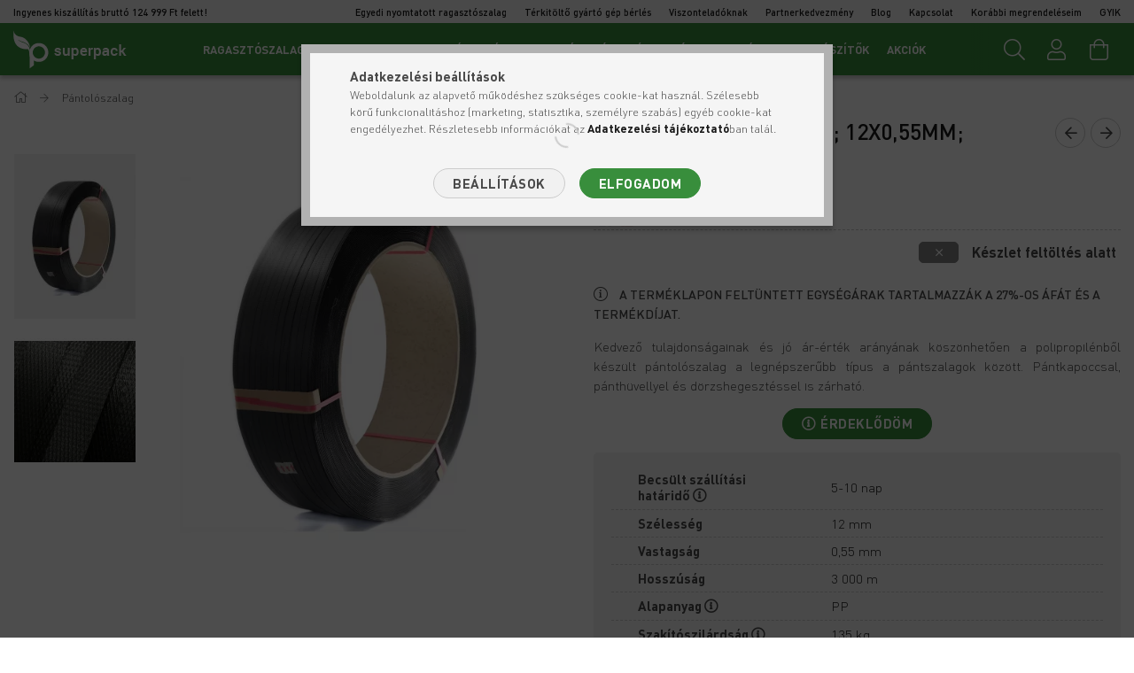

--- FILE ---
content_type: text/html; charset=UTF-8
request_url: https://www.superpack.hu/Fekete-PP-pantszalag-12X055MM-3000M-406MM-es-cseve
body_size: 27591
content:
<!DOCTYPE html>
<html lang="hu">
<head>
    <meta content="width=device-width, initial-scale=1.0" name="viewport" />
    <link rel="preload" href="https://www.superpack.hu/!common_design/own/fonts/1700/customicons/custom-icons.woff2" as="font" type="font/woff2" crossorigin>
    <link rel="preload" href="https://www.superpack.hu/!common_design/own/fonts/1700/customicons/custom-icons.woff" as="font" type="font/woff" crossorigin>
    <link rel="preload" href="https://www.superpack.hu/!common_design/own/fonts/fontawesome-5.8.1/webfonts/fa-light-300.woff2" as="font" type="font/woff2" crossorigin>
    <link rel="preload" href="https://www.superpack.hu/!common_design/own/fonts/fontawesome-5.8.1/webfonts/fa-light-300.woff" as="font" type="font/woff" crossorigin>
    <link href="https://fonts.googleapis.com/css?family=Roboto+Condensed:300,400,700&display=block&subset=latin-ext" rel="stylesheet">
    <meta charset="utf-8">
<meta name="description" content="Fekete PP pántolószalag; 12X0,55MM; 3000M; 406MM-es cséve cégeknek és magánszemélyeknek, már néhány darabtól is. Gyors szállítás, logozás akár 6 színnel. N">
<meta name="robots" content="index, follow">
<meta http-equiv="X-UA-Compatible" content="IE=Edge">
<meta property="og:site_name" content="Superpack" />
<meta property="og:title" content="Fekete PP pántolószalag; 12X0,55MM; 3000M; 406MM-es cséve - Superpack.">
<meta property="og:description" content="Fekete PP pántolószalag; 12X0,55MM; 3000M; 406MM-es cséve cégeknek és magánszemélyeknek, már néhány darabtól is. Gyors szállítás, logozás akár 6 színnel. N">
<meta property="og:type" content="product">
<meta property="og:url" content="https://www.superpack.hu/Fekete-PP-pantszalag-12X055MM-3000M-406MM-es-cseve">
<meta property="og:image" content="https://www.superpack.hu/img/40576/596-SPR/596-SPR.webp">
<meta name="mobile-web-app-capable" content="yes">
<meta name="apple-mobile-web-app-capable" content="yes">
<meta name="MobileOptimized" content="320">
<meta name="HandheldFriendly" content="true">

<title>Fekete PP pántolószalag; 12X0,55MM; 3000M; 406MM-es cséve - Superpack.</title>


<script>
var service_type="shop";
var shop_url_main="https://www.superpack.hu";
var actual_lang="hu";
var money_len="0";
var money_thousend=" ";
var money_dec=",";
var shop_id=40576;
var unas_design_url="https:"+"/"+"/"+"www.superpack.hu"+"/"+"!common_design"+"/"+"custom"+"/"+"superpack.unas.hu"+"/";
var unas_design_code='0';
var unas_base_design_code='1700';
var unas_design_ver=3;
var unas_design_subver=0;
var unas_shop_url='https://www.superpack.hu';
var responsive="yes";
var config_plus=new Array();
config_plus['product_tooltip']=1;
config_plus['cart_redirect']=1;
config_plus['money_type']='Ft';
config_plus['money_type_display']='Ft';
var lang_text=new Array();

var UNAS = UNAS || {};
UNAS.shop={"base_url":'https://www.superpack.hu',"domain":'www.superpack.hu',"username":'superpack.unas.hu',"id":40576,"lang":'hu',"currency_type":'Ft',"currency_code":'HUF',"currency_rate":'1',"currency_length":0,"base_currency_length":0,"canonical_url":'https://www.superpack.hu/Feher-PP-pantszalag-12X05MM-2900M-200MM-es-cseve'};
UNAS.design={"code":'0',"page":'artdet'};
UNAS.api_auth="19caae56f6caf058c25272aee60b3992";
UNAS.customer={"email":'',"id":0,"group_id":0,"without_registration":0};
UNAS.shop["category_id"]="137079";
UNAS.shop["sku"]="596-SPR";
UNAS.shop["product_id"]="211573451";
UNAS.shop["only_private_customer_can_purchase"] = false;
 

UNAS.text = {
    "button_overlay_close": `Bezár`,
    "popup_window": `Felugró ablak`,
    "list": `lista`,
    "updating_in_progress": `frissítés folyamatban`,
    "updated": `frissítve`,
    "is_opened": `megnyitva`,
    "is_closed": `bezárva`,
    "deleted": `törölve`,
    "consent_granted": `hozzájárulás megadva`,
    "consent_rejected": `hozzájárulás elutasítva`,
    "field_is_incorrect": `mező hibás`,
    "error_title": `Hiba!`,
    "product_variants": `termék változatok`,
    "product_added_to_cart": `A termék a kosárba került`,
    "product_added_to_cart_with_qty_problem": `A termékből csak [qty_added_to_cart] [qty_unit] került kosárba`,
    "product_removed_from_cart": `A termék törölve a kosárból`,
    "reg_title_name": `Név`,
    "reg_title_company_name": `Cégnév`,
    "number_of_items_in_cart": `Kosárban lévő tételek száma`,
    "cart_is_empty": `A kosár üres`,
    "cart_updated": `A kosár frissült`
};


UNAS.text["delete_from_compare"]= `Törlés összehasonlításból`;
UNAS.text["comparison"]= `Összehasonlítás`;







window.lazySizesConfig=window.lazySizesConfig || {};
window.lazySizesConfig.loadMode=1;
window.lazySizesConfig.loadHidden=false;

window.dataLayer = window.dataLayer || [];
function gtag(){dataLayer.push(arguments)};
gtag('js', new Date());
</script>

<script src="https://www.superpack.hu/!common_packages/jquery/jquery-3.2.1.js?mod_time=1759314984"></script>
<script src="https://www.superpack.hu/!common_packages/jquery/plugins/migrate/migrate.js?mod_time=1759314984"></script>
<script src="https://www.superpack.hu/!common_packages/jquery/plugins/tippy/popper-2.4.4.min.js?mod_time=1759314984"></script>
<script src="https://www.superpack.hu/!common_packages/jquery/plugins/tippy/tippy-bundle.umd.min.js?mod_time=1759314984"></script>
<script src="https://www.superpack.hu/!common_packages/jquery/plugins/autocomplete/autocomplete.js?mod_time=1759314984"></script>
<script src="https://www.superpack.hu/!common_packages/jquery/plugins/cookie/cookie.js?mod_time=1759314984"></script>
<script src="https://www.superpack.hu/!common_packages/jquery/plugins/tools/tools-1.2.7.js?mod_time=1759314984"></script>
<script src="https://www.superpack.hu/!common_packages/jquery/plugins/lazysizes/lazysizes.min.js?mod_time=1759314984"></script>
<script src="https://www.superpack.hu/!common_packages/jquery/own/shop_common/exploded/common.js?mod_time=1764831093"></script>
<script src="https://www.superpack.hu/!common_packages/jquery/own/shop_common/exploded/common_overlay.js?mod_time=1759314984"></script>
<script src="https://www.superpack.hu/!common_packages/jquery/own/shop_common/exploded/common_shop_popup.js?mod_time=1759314984"></script>
<script src="https://www.superpack.hu/!common_packages/jquery/own/shop_common/exploded/common_start_checkout.js?mod_time=1759314984"></script>
<script src="https://www.superpack.hu/!common_packages/jquery/own/shop_common/exploded/design_1500.js?mod_time=1759314984"></script>
<script src="https://www.superpack.hu/!common_packages/jquery/own/shop_common/exploded/function_change_address_on_order_methods.js?mod_time=1759314984"></script>
<script src="https://www.superpack.hu/!common_packages/jquery/own/shop_common/exploded/function_check_password.js?mod_time=1759314984"></script>
<script src="https://www.superpack.hu/!common_packages/jquery/own/shop_common/exploded/function_check_zip.js?mod_time=1759314984"></script>
<script src="https://www.superpack.hu/!common_packages/jquery/own/shop_common/exploded/function_compare.js?mod_time=1759314984"></script>
<script src="https://www.superpack.hu/!common_packages/jquery/own/shop_common/exploded/function_customer_addresses.js?mod_time=1759314984"></script>
<script src="https://www.superpack.hu/!common_packages/jquery/own/shop_common/exploded/function_delivery_point_select.js?mod_time=1759314984"></script>
<script src="https://www.superpack.hu/!common_packages/jquery/own/shop_common/exploded/function_favourites.js?mod_time=1759314984"></script>
<script src="https://www.superpack.hu/!common_packages/jquery/own/shop_common/exploded/function_infinite_scroll.js?mod_time=1759314984"></script>
<script src="https://www.superpack.hu/!common_packages/jquery/own/shop_common/exploded/function_language_and_currency_change.js?mod_time=1759314984"></script>
<script src="https://www.superpack.hu/!common_packages/jquery/own/shop_common/exploded/function_param_filter.js?mod_time=1764233415"></script>
<script src="https://www.superpack.hu/!common_packages/jquery/own/shop_common/exploded/function_postsale.js?mod_time=1759314984"></script>
<script src="https://www.superpack.hu/!common_packages/jquery/own/shop_common/exploded/function_product_print.js?mod_time=1759314984"></script>
<script src="https://www.superpack.hu/!common_packages/jquery/own/shop_common/exploded/function_product_subscription.js?mod_time=1759314984"></script>
<script src="https://www.superpack.hu/!common_packages/jquery/own/shop_common/exploded/function_recommend.js?mod_time=1759314984"></script>
<script src="https://www.superpack.hu/!common_packages/jquery/own/shop_common/exploded/function_saved_cards.js?mod_time=1759314984"></script>
<script src="https://www.superpack.hu/!common_packages/jquery/own/shop_common/exploded/function_saved_filter_delete.js?mod_time=1759314984"></script>
<script src="https://www.superpack.hu/!common_packages/jquery/own/shop_common/exploded/function_search_smart_placeholder.js?mod_time=1759314984"></script>
<script src="https://www.superpack.hu/!common_packages/jquery/own/shop_common/exploded/function_vote.js?mod_time=1759314984"></script>
<script src="https://www.superpack.hu/!common_packages/jquery/own/shop_common/exploded/page_cart.js?mod_time=1759314984"></script>
<script src="https://www.superpack.hu/!common_packages/jquery/own/shop_common/exploded/page_customer_addresses.js?mod_time=1759314984"></script>
<script src="https://www.superpack.hu/!common_packages/jquery/own/shop_common/exploded/page_order_checkout.js?mod_time=1759314984"></script>
<script src="https://www.superpack.hu/!common_packages/jquery/own/shop_common/exploded/page_order_details.js?mod_time=1759314984"></script>
<script src="https://www.superpack.hu/!common_packages/jquery/own/shop_common/exploded/page_order_methods.js?mod_time=1760086915"></script>
<script src="https://www.superpack.hu/!common_packages/jquery/own/shop_common/exploded/page_order_return.js?mod_time=1759314984"></script>
<script src="https://www.superpack.hu/!common_packages/jquery/own/shop_common/exploded/page_order_send.js?mod_time=1759314984"></script>
<script src="https://www.superpack.hu/!common_packages/jquery/own/shop_common/exploded/page_order_subscriptions.js?mod_time=1759314984"></script>
<script src="https://www.superpack.hu/!common_packages/jquery/own/shop_common/exploded/page_order_verification.js?mod_time=1759314984"></script>
<script src="https://www.superpack.hu/!common_packages/jquery/own/shop_common/exploded/page_product_details.js?mod_time=1759314984"></script>
<script src="https://www.superpack.hu/!common_packages/jquery/own/shop_common/exploded/page_product_list.js?mod_time=1759314984"></script>
<script src="https://www.superpack.hu/!common_packages/jquery/own/shop_common/exploded/page_product_reviews.js?mod_time=1759314984"></script>
<script src="https://www.superpack.hu/!common_packages/jquery/own/shop_common/exploded/page_reg.js?mod_time=1759314984"></script>
<script src="https://www.superpack.hu/!common_packages/jquery/plugins/hoverintent/hoverintent.js?mod_time=1759314984"></script>
<script src="https://www.superpack.hu/!common_packages/jquery/own/shop_tooltip/shop_tooltip.js?mod_time=1759314984"></script>
<script src="https://www.superpack.hu/!common_packages/jquery/plugins/responsive_menu/responsive_menu-unas.js?mod_time=1759314984"></script>
<script src="https://www.superpack.hu/!common_packages/jquery/plugins/slick/slick.min.js?mod_time=1759314984"></script>
<script src="https://www.superpack.hu/!common_design/base/001700/main.js?mod_time=1759314986"></script>
<script src="https://www.superpack.hu/!common_packages/jquery/plugins/photoswipe/photoswipe.min.js?mod_time=1759314984"></script>
<script src="https://www.superpack.hu/!common_packages/jquery/plugins/photoswipe/photoswipe-ui-default.min.js?mod_time=1759314984"></script>

<link href="https://www.superpack.hu/temp/shop_40576_bb6169bf95ed092882b1be8f6120b0c4.css?mod_time=1766276525" rel="stylesheet" type="text/css">

<link href="https://www.superpack.hu/Feher-PP-pantszalag-12X05MM-2900M-200MM-es-cseve" rel="canonical">
<link href="https://www.superpack.hu/shop_ordered/40576/design_pic/favicon.ico" rel="shortcut icon">
<script>
        var google_consent=1;
    
        gtag('consent', 'default', {
           'ad_storage': 'denied',
           'ad_user_data': 'denied',
           'ad_personalization': 'denied',
           'analytics_storage': 'denied',
           'functionality_storage': 'denied',
           'personalization_storage': 'denied',
           'security_storage': 'granted'
        });

    
        gtag('consent', 'update', {
           'ad_storage': 'denied',
           'ad_user_data': 'denied',
           'ad_personalization': 'denied',
           'analytics_storage': 'denied',
           'functionality_storage': 'denied',
           'personalization_storage': 'denied',
           'security_storage': 'granted'
        });

        </script>
    <script async src="https://www.googletagmanager.com/gtag/js?id=G-S7CRSBX474"></script>    <script>
    gtag('config', 'G-S7CRSBX474');

        </script>
        <script>
    var google_analytics=1;

                gtag('event', 'view_item', {
              "currency": "HUF",
              "value": '18204',
              "items": [
                  {
                      "item_id": "596-SPR",
                      "item_name": "Fekete PP pántolószalag; 12X0,55MM; 3000M; 406MM-es cséve",
                      "item_category": "Pántolószalag",
                      "price": '18204'
                  }
              ],
              'non_interaction': true
            });
               </script>
           <script>
        gtag('config', 'AW-599182670',{'allow_enhanced_conversions':true});
                </script>
            <script>
        var google_ads=1;

                gtag('event','remarketing', {
            'ecomm_pagetype': 'product',
            'ecomm_prodid': ["596-SPR"],
            'ecomm_totalvalue': 18204        });
            </script>
        <!-- Google Tag Manager -->
    <script>(function(w,d,s,l,i){w[l]=w[l]||[];w[l].push({'gtm.start':
            new Date().getTime(),event:'gtm.js'});var f=d.getElementsByTagName(s)[0],
            j=d.createElement(s),dl=l!='dataLayer'?'&l='+l:'';j.async=true;j.src=
            'https://www.googletagmanager.com/gtm.js?id='+i+dl;f.parentNode.insertBefore(j,f);
        })(window,document,'script','dataLayer','GTM-MS8VRB2');</script>
    <!-- End Google Tag Manager -->

    
    <script>
    var facebook_pixel=1;
    /* <![CDATA[ */
        !function(f,b,e,v,n,t,s){if(f.fbq)return;n=f.fbq=function(){n.callMethod?
            n.callMethod.apply(n,arguments):n.queue.push(arguments)};if(!f._fbq)f._fbq=n;
            n.push=n;n.loaded=!0;n.version='2.0';n.queue=[];t=b.createElement(e);t.async=!0;
            t.src=v;s=b.getElementsByTagName(e)[0];s.parentNode.insertBefore(t,s)}(window,
                document,'script','//connect.facebook.net/en_US/fbevents.js');

        fbq('init', '337606404233583');
                fbq('track', 'PageView', {}, {eventID:'PageView.aUeEzI2bMWMAh6l4TqVO3gAAAAk'});
        
        fbq('track', 'ViewContent', {
            content_name: 'Fekete PP pántolószalag; 12X0,55MM; 3000M; 406MM-es cséve',
            content_category: 'Pántolószalag',
            content_ids: ['596-SPR'],
            contents: [{'id': '596-SPR', 'quantity': '1'}],
            content_type: 'product',
            value: 18204.18,
            currency: 'HUF'
        }, {eventID:'ViewContent.aUeEzI2bMWMAh6l4TqVO3gAAAAk'});

        
        $(document).ready(function() {
            $(document).on("addToCart", function(event, product_array){
                facebook_event('AddToCart',{
					content_name: product_array.name,
					content_category: product_array.category,
					content_ids: [product_array.sku],
					contents: [{'id': product_array.sku, 'quantity': product_array.qty}],
					content_type: 'product',
					value: product_array.price,
					currency: 'HUF'
				}, {eventID:'AddToCart.' + product_array.event_id});
            });

            $(document).on("addToFavourites", function(event, product_array){
                facebook_event('AddToWishlist', {
                    content_ids: [product_array.sku],
                    content_type: 'product'
                }, {eventID:'AddToFavourites.' + product_array.event_id});
            });
        });

    /* ]]> */
    </script>
<script>
(function(i,s,o,g,r,a,m){i['BarionAnalyticsObject']=r;i[r]=i[r]||function(){
    (i[r].q=i[r].q||[]).push(arguments)},i[r].l=1*new Date();a=s.createElement(o),
    m=s.getElementsByTagName(o)[0];a.async=1;a.src=g;m.parentNode.insertBefore(a,m)
})(window, document, 'script', 'https://pixel.barion.com/bp.js', 'bp');
                    
bp('init', 'addBarionPixelId', ' BP-joNe0dKwu4-8B');
</script>
<noscript><img height='1' width='1' style='display:none' alt='' src='https://pixel.barion.com/a.gif?__ba_pixel_id= BP-joNe0dKwu4-8B&ev=contentView&noscript=1'/></noscript>

	<!-- Hotjar Tracking Code-->
	<script>
		(function(h,o,t,j,a,r){
			h.hj=h.hj||function(){(h.hj.q=h.hj.q||[]).push(arguments)};
			h._hjSettings={hjid:2157980,hjsv:6};
			a=o.getElementsByTagName('head')[0];
			r=o.createElement('script');r.async=1;
			r.src=t+h._hjSettings.hjid+j+h._hjSettings.hjsv;
			a.appendChild(r);
		})(window,document,'//static.hotjar.com/c/hotjar-','.js?sv=');
	</script>


<!-- MailChimp Script Code-->
<script id="mcjs">
    !function(c,h,i,m,p){
        m=c.createElement(h),p=c.getElementsByTagName(h)[0],m.async=1,m.src=i,p.parentNode.insertBefore(m,p)
    }
    (document,"script","https://chimpstatic.com/mcjs-connected/js/users/4439c0f8f87907ac3c371749e/24cabf2014a58494c02b12666.js");
</script>


<script src="https://onsite.optimonk.com/script.js?account=241850" async></script>


    
    
</head>

<body class='design_ver3' id="ud_shop_artdet">
    <!-- Google Tag Manager (noscript) -->
    <noscript><iframe src="https://www.googletagmanager.com/ns.html?id=GTM-MS8VRB2"
                      height="0" width="0" style="display:none;visibility:hidden"></iframe></noscript>
    <!-- End Google Tag Manager (noscript) -->
        <div id="fb-root"></div>
    <script>
        window.fbAsyncInit = function() {
            FB.init({
                xfbml            : true,
                version          : 'v22.0'
            });
        };
    </script>
    <script async defer crossorigin="anonymous" src="https://connect.facebook.net/hu_HU/sdk.js"></script>
    <div id="image_to_cart" style="display:none; position:absolute; z-index:100000;"></div>
<div class="overlay_common overlay_warning" id="overlay_cart_add"></div>
<script>$(document).ready(function(){ overlay_init("cart_add",{"onBeforeLoad":false}); });</script>
<div id="overlay_login_outer"></div>	
	<script>
	$(document).ready(function(){
	    var login_redir_init="";

		$("#overlay_login_outer").overlay({
			onBeforeLoad: function() {
                var login_redir_temp=login_redir_init;
                if (login_redir_act!="") {
                    login_redir_temp=login_redir_act;
                    login_redir_act="";
                }

									$.ajax({
						type: "GET",
						async: true,
						url: "https://www.superpack.hu/shop_ajax/ajax_popup_login.php",
						data: {
							shop_id:"40576",
							lang_master:"hu",
                            login_redir:login_redir_temp,
							explicit:"ok",
							get_ajax:"1"
						},
						success: function(data){
							$("#overlay_login_outer").html(data);
							if (unas_design_ver >= 5) $("#overlay_login_outer").modal('show');
							$('#overlay_login1 input[name=shop_pass_login]').keypress(function(e) {
								var code = e.keyCode ? e.keyCode : e.which;
								if(code.toString() == 13) {		
									document.form_login_overlay.submit();		
								}	
							});	
						}
					});
								},
			top: 50,
			mask: {
	color: "#000000",
	loadSpeed: 200,
	maskId: "exposeMaskOverlay",
	opacity: 0.7
},
			closeOnClick: (config_plus['overlay_close_on_click_forced'] === 1),
			onClose: function(event, overlayIndex) {
				$("#login_redir").val("");
			},
			load: false
		});
		
			});
	function overlay_login() {
		$(document).ready(function(){
			$("#overlay_login_outer").overlay().load();
		});
	}
	function overlay_login_remind() {
        if (unas_design_ver >= 5) {
            $("#overlay_remind").overlay().load();
        } else {
            $(document).ready(function () {
                $("#overlay_login_outer").overlay().close();
                setTimeout('$("#overlay_remind").overlay().load();', 250);
            });
        }
	}

    var login_redir_act="";
    function overlay_login_redir(redir) {
        login_redir_act=redir;
        $("#overlay_login_outer").overlay().load();
    }
	</script>  
	<div class="overlay_common overlay_info" id="overlay_remind"></div>
<script>$(document).ready(function(){ overlay_init("remind",[]); });</script>

	<script>
    	function overlay_login_error_remind() {
		$(document).ready(function(){
			load_login=0;
			$("#overlay_error").overlay().close();
			setTimeout('$("#overlay_remind").overlay().load();', 250);	
		});
	}
	</script>  
	<div class="overlay_common overlay_info" id="overlay_newsletter"></div>
<script>$(document).ready(function(){ overlay_init("newsletter",[]); });</script>

<script>
function overlay_newsletter() {
    $(document).ready(function(){
        $("#overlay_newsletter").overlay().load();
    });
}
</script>
<div class="overlay_common overlay_error" id="overlay_script"></div>
<script>$(document).ready(function(){ overlay_init("script",[]); });</script>
    <script>
    $(document).ready(function() {
        $.ajax({
            type: "GET",
            url: "https://www.superpack.hu/shop_ajax/ajax_stat.php",
            data: {master_shop_id:"40576",get_ajax:"1"}
        });
    });
    </script>
    

<div id="container" class="page_shop_artdet_596_SPR page-nobox"> 
	

    <header class="header js-header">
        <div class="header-topbar-container">
            <div class="header-topbar-inner">
                <div class="header-topbar-inner-left">
                    <ul class="hedaer-topbar-inner-left-menu">
                        <li class="menu_item_plus menu_item_1" id="d_menu_item_id_684271"><a href="https://www.superpack.hu/shop_contact.php?tab=shipping" target="_top">Ingyenes kiszállítás bruttó 124 999 Ft felett!</a></li><li class="menu_item_plus menu_item_2" id="d_menu_item_id_165492"><a href="https://www.superpack.hu/egyedi-nyomtatott-ragasztoszalag" target="_top">Egyedi nyomtatott ragasztószalag</a></li><li class="menu_item_plus menu_item_3" id="d_menu_item_id_358612"><a href="https://www.superpack.hu/terkitolto-gyarto-gep-berles" target="_top">Térkitöltő gyártó gép bérlés</a></li><li class="menu_item_plus menu_item_4" id="d_menu_item_id_529211"><a href="https://www.superpack.hu/viszonteladoknak" target="_top">Viszonteladóknak</a></li><li class="menu_item_plus menu_item_5" id="d_menu_item_id_361835"><a href="https://www.superpack.hu/partnerkedvezmeny" target="_top">Partnerkedvezmény</a></li><li class="menu_item_plus menu_item_6" id="d_menu_item_id_244457"><a href="https://www.superpack.hu/spg/244457/Blog" target="_top">Blog</a></li><li class="menu_item_plus menu_item_7" id="d_menu_item_id_125157"><a href="https://www.superpack.hu/spg/125157/Kapcsolat" target="_top">Kapcsolat</a></li><li class="menu_item_plus menu_item_8" id="d_menu_item_id_448235"><a href="https://www.superpack.hu/shop_order_track.php?tab=orders" target="_top">Korábbi megrendeléseim</a></li><li class="menu_item_plus menu_item_9" id="d_menu_item_id_349809"><a href="https://www.superpack.hu/gyik" target="_top">GYIK</a></li>
                    </ul>
                </div>
                <div class="header-topbar-inner-right">
                    <ul class="header-topbar-inner-right-menu">
                        <li class="menu_item_plus menu_item_1" id="d_menu_item_id_684271"><a href="https://www.superpack.hu/shop_contact.php?tab=shipping" target="_top">Ingyenes kiszállítás bruttó 124 999 Ft felett!</a></li><li class="menu_item_plus menu_item_2" id="d_menu_item_id_165492"><a href="https://www.superpack.hu/egyedi-nyomtatott-ragasztoszalag" target="_top">Egyedi nyomtatott ragasztószalag</a></li><li class="menu_item_plus menu_item_3" id="d_menu_item_id_358612"><a href="https://www.superpack.hu/terkitolto-gyarto-gep-berles" target="_top">Térkitöltő gyártó gép bérlés</a></li><li class="menu_item_plus menu_item_4" id="d_menu_item_id_529211"><a href="https://www.superpack.hu/viszonteladoknak" target="_top">Viszonteladóknak</a></li><li class="menu_item_plus menu_item_5" id="d_menu_item_id_361835"><a href="https://www.superpack.hu/partnerkedvezmeny" target="_top">Partnerkedvezmény</a></li><li class="menu_item_plus menu_item_6" id="d_menu_item_id_244457"><a href="https://www.superpack.hu/spg/244457/Blog" target="_top">Blog</a></li><li class="menu_item_plus menu_item_7" id="d_menu_item_id_125157"><a href="https://www.superpack.hu/spg/125157/Kapcsolat" target="_top">Kapcsolat</a></li><li class="menu_item_plus menu_item_8" id="d_menu_item_id_448235"><a href="https://www.superpack.hu/shop_order_track.php?tab=orders" target="_top">Korábbi megrendeléseim</a></li><li class="menu_item_plus menu_item_9" id="d_menu_item_id_349809"><a href="https://www.superpack.hu/gyik" target="_top">GYIK</a></li>
                    </ul>
                </div>
            </div>
        </div>
        <div class="header-container container usn">
            <div class="header-inner d-flex no-gutters align-items-center justify-content-between">
                



<div class="js-element header_logo_img-container line-height-1 col-auto pr-3 flex-shrink-1 header-logo" data-element-name="header_logo">
    
        
        <a href="https://www.superpack.hu/">
        <picture>
            
            <source media="(max-width: 479.8px)" srcset="https://www.superpack.hu/!common_design/custom/superpack.unas.hu/element/layout_hu_header_logo-200x50_1_default.png?time=1621340145">
            
            
            <source media="(max-width: 767.8px)" srcset="https://www.superpack.hu/!common_design/custom/superpack.unas.hu/element/layout_hu_header_logo-200x50_1_default.png?time=1621340145">
            
            
            <source media="(max-width: 1023.8px)" srcset="https://www.superpack.hu/!common_design/custom/superpack.unas.hu/element/layout_hu_header_logo-200x50_1_default.png?time=1621340145">
            
            <img fetchpriority="high" width="128" height="50"
                 class="header_logo" src="https://www.superpack.hu/!common_design/custom/superpack.unas.hu/element/layout_hu_header_logo-200x50_1_default.png?time=1621340145"
                 
                 
                 alt="Superpack"
            >
        </picture></a>
        
        
    
</div>

                <div class="col header-menus px-4 align-self-stretch d-none d-xl-block">
                    <div class="main-menu h-100 text-center">
                        <ul class="main-menu__list d-xl-inline-flex align-items-center h-100">
                            




    <li class='cat-box__item cat-box__item-level-0 has-item js-cat-menu-467930  cat-dropdown--wide'>
        <a class='cat-box__name' href='https://www.superpack.hu/ragasztoszalagok'
            >
           <div class="cat-box__name-text line-clamp--3-12">Ragasztószalagok</div>
        </a>
    

        <div class="cat-box__level-0 drop-shadow-b no-gutters ">
            
                <div class="col row cat-box__inner-levels">
                    
<div class="cat-box__level-1 mb-4">
    <a class="cat-box__level-1-name d-block line-height-12 js-cat-menu-795485" href="https://www.superpack.hu/atlatszo-ragasztoszalagok">
        Átlátszó ragasztószalagok

        
    </a>
    
</div>

<div class="cat-box__level-1 mb-4">
    <a class="cat-box__level-1-name d-block line-height-12 js-cat-menu-303072" href="https://www.superpack.hu/barna-ragasztoszalagok">
        Barna ragasztószalagok

        
    </a>
    
</div>

<div class="cat-box__level-1 mb-4">
    <a class="cat-box__level-1-name d-block line-height-12 js-cat-menu-507854" href="https://www.superpack.hu/egyedi-nyomtatott-ragasztoszalag?source_cat=507854">
        Egyedi nyomtatott ragasztószalag

        
    </a>
    
</div>

<div class="cat-box__level-1 mb-4">
    <a class="cat-box__level-1-name d-block line-height-12 js-cat-menu-649488" href="https://www.superpack.hu/papir-ragasztoszalagok">
        Papír ragasztószalagok

        
    </a>
    
</div>

<div class="cat-box__level-1 mb-4">
    <a class="cat-box__level-1-name d-block line-height-12 js-cat-menu-446043" href="https://www.superpack.hu/ragasztoszalag-adagolok">
        Ragasztószalag adagolók

        
    </a>
    
</div>

<div class="cat-box__level-1 mb-4">
    <a class="cat-box__level-1-name d-block line-height-12 js-cat-menu-102014" href="https://www.superpack.hu/Gepi-ragasztoszalagok">
        Gépi ragasztószalagok

        
    </a>
    
</div>

<div class="cat-box__level-1 mb-4">
    <a class="cat-box__level-1-name d-block line-height-12 js-cat-menu-553441" href="https://www.superpack.hu/specialis-ragasztoszalagok">
        Speciális ragasztószalagok

        
    </a>
    
</div>

<div class="cat-box__level-1 mb-4">
    <a class="cat-box__level-1-name d-block line-height-12 js-cat-menu-360721" href="https://www.superpack.hu/maszkoloszalagok">
        Maszkolószalagok

        
    </a>
    
</div>

<div class="cat-box__level-1 mb-4">
    <a class="cat-box__level-1-name d-block line-height-12 js-cat-menu-829125" href="https://www.superpack.hu/padlojelolo-szalagok">
        Padlójelölő szalagok

        
    </a>
    
</div>

<div class="cat-box__level-1 mb-4">
    <a class="cat-box__level-1-name d-block line-height-12 js-cat-menu-919637" href="https://www.superpack.hu/Padlojelolo-matricak">
        Padlójelölő matricák

        
    </a>
    
</div>

<div class="cat-box__level-1 mb-4">
    <a class="cat-box__level-1-name d-block line-height-12 js-cat-menu-751286" href="https://www.superpack.hu/Csuszasgatlo-szalag">
        Csúszásgátló szalag

        
    </a>
    
</div>

                </div>
                
            

            
        </div>

    
    </li>

    <li class='cat-box__item cat-box__item-level-0 has-item js-cat-menu-198377  cat-dropdown--wide'>
        <a class='cat-box__name' href='https://www.superpack.hu/kartondobozok'
            >
           <div class="cat-box__name-text line-clamp--3-12">Kartondobozok</div>
        </a>
    

        <div class="cat-box__level-0 drop-shadow-b no-gutters ">
            
                <div class="col row cat-box__inner-levels">
                    
<div class="cat-box__level-1 mb-4">
    <a class="cat-box__level-1-name d-block line-height-12 js-cat-menu-297942" href="https://www.superpack.hu/Csomagkuldo-kartondobozok-boritekok">
        Csomagküldő dobozok

        
    </a>
    
</div>

<div class="cat-box__level-1 mb-4">
    <a class="cat-box__level-1-name d-block line-height-12 js-cat-menu-553222" href="https://www.superpack.hu/Csomagkuldo-boritekok">
        Csomagküldő borítékok

        
    </a>
    
</div>

<div class="cat-box__level-1 mb-4">
    <a class="cat-box__level-1-name d-block line-height-12 js-cat-menu-681672" href="https://www.superpack.hu/postai-kartondobozok">
        Postai kartondobozok

        
    </a>
    
</div>

<div class="cat-box__level-1 mb-4">
    <a class="cat-box__level-1-name d-block line-height-12 js-cat-menu-471539" href="https://www.superpack.hu/lapos-kartondobozok">
        Lapos kartondobozok

        
    </a>
    
</div>

<div class="cat-box__level-1 mb-4">
    <a class="cat-box__level-1-name d-block line-height-12 js-cat-menu-107243" href="https://www.superpack.hu/fedeles-kartondobozok">
        Fedeles kartondobozok

        
    </a>
    
</div>

<div class="cat-box__level-1 mb-4">
    <a class="cat-box__level-1-name d-block line-height-12 js-cat-menu-960457" href="https://www.superpack.hu/kartondobozok-tetovel">
        Kartondobozok tetővel

        
    </a>
    
</div>

<div class="cat-box__level-1 mb-4">
    <a class="cat-box__level-1-name d-block line-height-12 js-cat-menu-108249" href="https://www.superpack.hu/barna-kartondobozok">
        Barna kartondobozok

        
    </a>
    
</div>

<div class="cat-box__level-1 mb-4">
    <a class="cat-box__level-1-name d-block line-height-12 js-cat-menu-845194" href="https://www.superpack.hu/feher-kartondobozok">
        Fehér kartondobozok

        
    </a>
    
</div>

<div class="cat-box__level-1 mb-4">
    <a class="cat-box__level-1-name d-block line-height-12 js-cat-menu-923694" href="https://www.superpack.hu/kismeretu-kartondobozok">
        Kisméretű kartondobozok

        
    </a>
    
</div>

<div class="cat-box__level-1 mb-4">
    <a class="cat-box__level-1-name d-block line-height-12 js-cat-menu-163472" href="https://www.superpack.hu/nagymeretu-kartondobozok">
        Nagyméretű kartondobozok

        
    </a>
    
</div>

<div class="cat-box__level-1 mb-4">
    <a class="cat-box__level-1-name d-block line-height-12 js-cat-menu-260784" href="https://www.superpack.hu/spl/260784/Archivalo-dobozok">
        Archiváló dobozok

        
    </a>
    
</div>

                </div>
                
            

            
        </div>

    
    </li>

    <li class='cat-box__item cat-box__item-level-0 has-item js-cat-menu-137079  cat-dropdown--wide'>
        <a class='cat-box__name' href='https://www.superpack.hu/pantoloszalag'
            >
           <div class="cat-box__name-text line-clamp--3-12">Pántolószalag</div>
        </a>
    

        <div class="cat-box__level-0 drop-shadow-b no-gutters ">
            
                <div class="col row cat-box__inner-levels">
                    
<div class="cat-box__level-1 mb-4">
    <a class="cat-box__level-1-name d-block line-height-12 js-cat-menu-964418" href="https://www.superpack.hu/spl/964418/Pantoloszalag-csomagok">
        Pántolószalag csomagok

        
    </a>
    
</div>

<div class="cat-box__level-1 mb-4">
    <a class="cat-box__level-1-name d-block line-height-12 js-cat-menu-897013" href="https://www.superpack.hu/Akkumulatoros-pantologep">
        Akkumulátoros pántológép

        
    </a>
    
</div>

<div class="cat-box__level-1 mb-4">
    <a class="cat-box__level-1-name d-block line-height-12 js-cat-menu-256416" href="https://www.superpack.hu/kezi-pantologep">
        Kézi pántológép

        
    </a>
    
</div>

<div class="cat-box__level-1 mb-4">
    <a class="cat-box__level-1-name d-block line-height-12 js-cat-menu-689539" href="https://www.superpack.hu/pantoloszalag-12-mm">
        Pántolószalag 12 mm

        
    </a>
    
</div>

<div class="cat-box__level-1 mb-4">
    <a class="cat-box__level-1-name d-block line-height-12 js-cat-menu-641318" href="https://www.superpack.hu/pantoloszalag-16-mm">
        Pántolószalag 16 mm

        
    </a>
    
</div>

<div class="cat-box__level-1 mb-4">
    <a class="cat-box__level-1-name d-block line-height-12 js-cat-menu-415652" href="https://www.superpack.hu/spl/415652/Keskeny-pantoloszalag">
        Keskeny pántolószalag

        
    </a>
    
</div>

<div class="cat-box__level-1 mb-4">
    <a class="cat-box__level-1-name d-block line-height-12 js-cat-menu-944329" href="https://www.superpack.hu/spl/944329/Szeles-pantoloszalag">
        Széles pántolószalag

        
    </a>
    
</div>

<div class="cat-box__level-1 mb-4">
    <a class="cat-box__level-1-name d-block line-height-12 js-cat-menu-659819" href="https://www.superpack.hu/Pantszalag-tarto-kocsi">
        Pántszalag tartó kocsi

        
    </a>
    
</div>

<div class="cat-box__level-1 mb-4">
    <a class="cat-box__level-1-name d-block line-height-12 js-cat-menu-312782" href="https://www.superpack.hu/panthuvely">
        Pánthüvely

        
    </a>
    
</div>

<div class="cat-box__level-1 mb-4">
    <a class="cat-box__level-1-name d-block line-height-12 js-cat-menu-978574" href="https://www.superpack.hu/Pantcsatok">
        Pántcsatok

        
    </a>
    
</div>

                </div>
                
            

            
        </div>

    
    </li>

    <li class='cat-box__item cat-box__item-level-0 has-item js-cat-menu-300904  cat-dropdown--wide'>
        <a class='cat-box__name' href='https://www.superpack.hu/folia-es-papirtermekek'
            >
           <div class="cat-box__name-text line-clamp--3-12">Fólia- és papírtermékek</div>
        </a>
    

        <div class="cat-box__level-0 drop-shadow-b no-gutters ">
            
                <div class="col row cat-box__inner-levels">
                    
<div class="cat-box__level-1 mb-4">
    <a class="cat-box__level-1-name d-block line-height-12 js-cat-menu-835039" href="https://www.superpack.hu/stretch-folia">
        Stretch fólia

        
    </a>
    
</div>

<div class="cat-box__level-1 mb-4">
    <a class="cat-box__level-1-name d-block line-height-12 js-cat-menu-444473" href="https://www.superpack.hu/kezi-stretch-folia-huzo">
        Kézi stretch fólia húzó

        
    </a>
    
</div>

<div class="cat-box__level-1 mb-4">
    <a class="cat-box__level-1-name d-block line-height-12 js-cat-menu-577561" href="https://www.superpack.hu/spl/577561/Legparnas-folia">
        Légpárnás fólia

        
    </a>
    
</div>

<div class="cat-box__level-1 mb-4">
    <a class="cat-box__level-1-name d-block line-height-12 js-cat-menu-753469" href="https://www.superpack.hu/Terkitolto-gyarto-gep">
        Térkitöltő gyártó gép

        
    </a>
    
</div>

<div class="cat-box__level-1 mb-4">
    <a class="cat-box__level-1-name d-block line-height-12 js-cat-menu-887585" href="https://www.superpack.hu/Terkitolto-anyag">
        Térkitöltő anyag

        
    </a>
    
</div>

<div class="cat-box__level-1 mb-4">
    <a class="cat-box__level-1-name d-block line-height-12 js-cat-menu-336133" href="https://www.superpack.hu/Terkitolto-papir">
        Térkitöltő papír

        
    </a>
    
</div>

<div class="cat-box__level-1 mb-4">
    <a class="cat-box__level-1-name d-block line-height-12 js-cat-menu-705561" href="https://www.superpack.hu/fenymasolopapir">
        Fénymásolópapír

        
    </a>
    
</div>

<div class="cat-box__level-1 mb-4">
    <a class="cat-box__level-1-name d-block line-height-12 js-cat-menu-431389" href="https://www.superpack.hu/szines-fenymasolopapir">
        Színes fénymásolópapír

        
    </a>
    
</div>

<div class="cat-box__level-1 mb-4">
    <a class="cat-box__level-1-name d-block line-height-12 js-cat-menu-358043" href="https://www.superpack.hu/spl/358043/Ives-etikett-cimkek">
        Íves etikett címkék

        
    </a>
    
</div>

<div class="cat-box__level-1 mb-4">
    <a class="cat-box__level-1-name d-block line-height-12 js-cat-menu-151680" href="https://www.superpack.hu/spl/151680/Nyomtatott-ives-cimkek">
        Nyomtatott íves címkék

        
    </a>
    
</div>

<div class="cat-box__level-1 mb-4">
    <a class="cat-box__level-1-name d-block line-height-12 js-cat-menu-955633" href="https://www.superpack.hu/legparnas-boritek">
        Légpárnás boríték

        
    </a>
    
</div>

<div class="cat-box__level-1 mb-4">
    <a class="cat-box__level-1-name d-block line-height-12 js-cat-menu-506290" href="https://www.superpack.hu/talpas-boritek">
        Talpas boríték

        
    </a>
    
</div>

<div class="cat-box__level-1 mb-4">
    <a class="cat-box__level-1-name d-block line-height-12 js-cat-menu-400638" href="https://www.superpack.hu/postai-boritek">
        Postai boríték

        
    </a>
    
</div>

<div class="cat-box__level-1 mb-4">
    <a class="cat-box__level-1-name d-block line-height-12 js-cat-menu-217666" href="https://www.superpack.hu/okmanytasak">
        Okmánytasak

        
    </a>
    
</div>

<div class="cat-box__level-1 mb-4">
    <a class="cat-box__level-1-name d-block line-height-12 js-cat-menu-520790" href="https://www.superpack.hu/futartasak">
        Futártasak

        
    </a>
    
</div>

<div class="cat-box__level-1 mb-4">
    <a class="cat-box__level-1-name d-block line-height-12 js-cat-menu-405956" href="https://www.superpack.hu/spl/405956/Papir-elvedo">
        Papír élvédő

        
    </a>
    
</div>

                </div>
                
            

            
        </div>

    
    </li>

    <li class='cat-box__item cat-box__item-level-0 js-cat-menu-927114  cat-dropdown--narrow'>
        <a class='cat-box__name' href='https://www.superpack.hu/spl/927114/Karacsonyi-kiegeszitok'
            >
           <div class="cat-box__name-text line-clamp--3-12">Karácsonyi kiegészítők</div>
        </a>
    
    </li>

    <li class='cat-box__item cat-box__item-level-0 has-item js-cat-menu-204322  cat-dropdown--narrow'>
        <a class='cat-box__name' href='https://www.superpack.hu/Akciok'
            >
           <div class="cat-box__name-text line-clamp--3-12">Akciók</div>
        </a>
    

        <div class="cat-box__level-0 drop-shadow-b no-gutters ">
            

            
                <div class="col cat-box__inner-levels h-100 d-flex flex-column position-relative">
                    
<div class="cat-box__level-1 mb-4">
    <a class="cat-box__level-1-name d-block line-height-12 js-cat-menu-821482" href="https://www.superpack.hu/shop_artspec.php?artspec=10&source_cat=821482">
        Mennyiségi kedvezmény

        
    </a>
    
</div>

<div class="cat-box__level-1 mb-4">
    <a class="cat-box__level-1-name d-block line-height-12 js-cat-menu-479917" href="https://www.superpack.hu/arakciok?source_cat=479917">
        Aktuális árakciók

        
    </a>
    
</div>

<div class="cat-box__level-1 mb-4">
    <a class="cat-box__level-1-name d-block line-height-12 js-cat-menu-747632" href="https://www.superpack.hu/shop_artspec.php?artspec=12&source_cat=747632">
        Csomagajánlatok

        
    </a>
    
</div>

<div class="cat-box__level-1 mb-4">
    <a class="cat-box__level-1-name d-block line-height-12 js-cat-menu-514365" href="https://www.superpack.hu/outlet-termekek">
        Outlet termékek

        
    </a>
    
</div>

                </div>

                
            
        </div>

    
    </li>


                            <li class="menu_item_plus menu_item_1" id="d_menu_item_id_684271"><a href="https://www.superpack.hu/shop_contact.php?tab=shipping" target="_top">Ingyenes kiszállítás bruttó 124 999 Ft felett!</a></li><li class="menu_item_plus menu_item_2" id="d_menu_item_id_165492"><a href="https://www.superpack.hu/egyedi-nyomtatott-ragasztoszalag" target="_top">Egyedi nyomtatott ragasztószalag</a></li><li class="menu_item_plus menu_item_3" id="d_menu_item_id_358612"><a href="https://www.superpack.hu/terkitolto-gyarto-gep-berles" target="_top">Térkitöltő gyártó gép bérlés</a></li><li class="menu_item_plus menu_item_4" id="d_menu_item_id_529211"><a href="https://www.superpack.hu/viszonteladoknak" target="_top">Viszonteladóknak</a></li><li class="menu_item_plus menu_item_5" id="d_menu_item_id_361835"><a href="https://www.superpack.hu/partnerkedvezmeny" target="_top">Partnerkedvezmény</a></li><li class="menu_item_plus menu_item_6" id="d_menu_item_id_244457"><a href="https://www.superpack.hu/spg/244457/Blog" target="_top">Blog</a></li><li class="menu_item_plus menu_item_7" id="d_menu_item_id_125157"><a href="https://www.superpack.hu/spg/125157/Kapcsolat" target="_top">Kapcsolat</a></li><li class="menu_item_plus menu_item_8" id="d_menu_item_id_448235"><a href="https://www.superpack.hu/shop_order_track.php?tab=orders" target="_top">Korábbi megrendeléseim</a></li><li class="menu_item_plus menu_item_9" id="d_menu_item_id_349809"><a href="https://www.superpack.hu/gyik" target="_top">GYIK</a></li>
                        </ul>
                    </div>
                </div>
                <div class="col-auto header-buttons align-self-stretch d-flex no-gutters justify-content-end align-items-center ml-auto">
                    <div class="cat-box js-dropdown-container d-flex align-items-center align-self-stretch">
                        <button class="cat-box__btn cat-box__btn--mobile header-btn js-dropdown--btn dropdown--btn d-xl-none">
                            <span class="cat-box__btn-icon header-icon"><span></span><span></span><span></span><span></span></span>
                        </button>
                        <div class="cat-box__dropdown dropdown--content js-dropdown--content">
                            <div class="cat-box--mobile h-100">
                                <div id="responsive_cat_menu"><div id="responsive_cat_menu_content"><script>var responsive_menu='$(\'#responsive_cat_menu ul\').responsive_menu({ajax_type: "GET",ajax_param_str: "cat_key|aktcat",ajax_url: "https://www.superpack.hu/shop_ajax/ajax_box_cat.php",ajax_data: "master_shop_id=40576&lang_master=hu&get_ajax=1&type=responsive_call&box_var_name=shop_cat&box_var_already=no&box_var_responsive=yes&box_var_scroll_top=no&box_var_section=content&box_var_highlight=yes&box_var_type=normal&box_var_multilevel_id=responsive_cat_menu",menu_id: "responsive_cat_menu",scroll_top: "no"});'; </script><div class="responsive_menu"><div class="responsive_menu_nav"><div class="responsive_menu_navtop"><div class="responsive_menu_back "></div><div class="responsive_menu_title ">&nbsp;</div><div class="responsive_menu_close "></div></div><div class="responsive_menu_navbottom"></div></div><div class="responsive_menu_content"><ul style="display:none;"><li><div class="next_level_arrow"></div><span class="ajax_param">467930|137079</span><a href="https://www.superpack.hu/ragasztoszalagok" class="text_small has_child resp_clickable" onclick="return false;">Ragasztószalagok</a></li><li><div class="next_level_arrow"></div><span class="ajax_param">198377|137079</span><a href="https://www.superpack.hu/kartondobozok" class="text_small has_child resp_clickable" onclick="return false;">Kartondobozok</a></li><li class="active_menu"><div class="next_level_arrow"></div><span class="ajax_param">137079|137079</span><a href="https://www.superpack.hu/pantoloszalag" class="text_small has_child resp_clickable" onclick="return false;">Pántolószalag</a></li><li><div class="next_level_arrow"></div><span class="ajax_param">300904|137079</span><a href="https://www.superpack.hu/folia-es-papirtermekek" class="text_small has_child resp_clickable" onclick="return false;">Fólia- és papírtermékek</a></li><li><span class="ajax_param">927114|137079</span><a href="https://www.superpack.hu/spl/927114/Karacsonyi-kiegeszitok" class="text_small resp_clickable" onclick="return false;">Karácsonyi kiegészítők</a></li><li><div class="next_level_arrow"></div><span class="ajax_param">204322|137079</span><a href="https://www.superpack.hu/Akciok" class="text_small has_child resp_clickable" onclick="return false;">Akciók</a></li><li class="responsive_menu_item_page"><span class="ajax_param">9999999684271|0</span><a href="https://www.superpack.hu/shop_contact.php?tab=shipping" class="text_small responsive_menu_page resp_clickable" onclick="return false;" target="_top">Ingyenes kiszállítás bruttó 124 999 Ft felett!</a></li><li class="responsive_menu_item_page"><span class="ajax_param">9999999165492|0</span><a href="https://www.superpack.hu/egyedi-nyomtatott-ragasztoszalag" class="text_small responsive_menu_page resp_clickable" onclick="return false;" target="_top">Egyedi nyomtatott ragasztószalag</a></li><li class="responsive_menu_item_page"><span class="ajax_param">9999999358612|0</span><a href="https://www.superpack.hu/terkitolto-gyarto-gep-berles" class="text_small responsive_menu_page resp_clickable" onclick="return false;" target="_top">Térkitöltő gyártó gép bérlés</a></li><li class="responsive_menu_item_page"><span class="ajax_param">9999999529211|0</span><a href="https://www.superpack.hu/viszonteladoknak" class="text_small responsive_menu_page resp_clickable" onclick="return false;" target="_top">Viszonteladóknak</a></li><li class="responsive_menu_item_page"><span class="ajax_param">9999999361835|0</span><a href="https://www.superpack.hu/partnerkedvezmeny" class="text_small responsive_menu_page resp_clickable" onclick="return false;" target="_top">Partnerkedvezmény</a></li><li class="responsive_menu_item_page"><span class="ajax_param">9999999244457|0</span><a href="https://www.superpack.hu/spg/244457/Blog" class="text_small responsive_menu_page resp_clickable" onclick="return false;" target="_top">Blog</a></li><li class="responsive_menu_item_page"><span class="ajax_param">9999999125157|0</span><a href="https://www.superpack.hu/spg/125157/Kapcsolat" class="text_small responsive_menu_page resp_clickable" onclick="return false;" target="_top">Kapcsolat</a></li><li class="responsive_menu_item_page"><span class="ajax_param">9999999448235|0</span><a href="https://www.superpack.hu/shop_order_track.php?tab=orders" class="text_small responsive_menu_page resp_clickable" onclick="return false;" target="_top">Korábbi megrendeléseim</a></li><li class="responsive_menu_item_page"><span class="ajax_param">9999999349809|0</span><a href="https://www.superpack.hu/gyik" class="text_small responsive_menu_page resp_clickable" onclick="return false;" target="_top">GYIK</a></li></ul></div></div></div></div>
                            </div>
                        </div>
                    </div>
                    <div class="search js-dropdown-container d-flex align-items-center align-self-stretch browser-is-chrome">
    <button class="search__btn header-btn js-dropdown--btn dropdown--btn" aria-label="Keresés">
        <span class="search__icon icon--search header-icon"></span>
    </button>
    <div class="search__content-wrap js-dropdown--content dropdown--content">
        <div id="box_search_content" class="position-relative">
            <form name="form_include_search" id="form_include_search" action="https://www.superpack.hu/shop_search.php" method="get">
                <input data-stay-visible-breakpoint="10000" name="search" id="box_search_input" value=""
                       type="text" pattern=".{3,100}" maxlength="100" class="text_small ac_input js-search-input"
                       title="Hosszabb kereső kifejezést írjon be!" placeholder="Keresés"
                       autocomplete="off" required
                >
                <div class="search__search-btn-outer">
                    <button class="search__search-btn btn--text text-center icon--arrow-right" type="submit" title="Keresés"></button>
                </div>
                <div class="search__loading">
                    <div class="loading-spinner--small"></div>
                </div>
            </form>
            <div class="ac_results"></div>
        </div>
    </div>
</div>
<script>
    $(document).ready(function(){
        $(document).on('smartSearchInputLoseFocus', function(){
            if ($('.js-search-smart-autocomplete').length>0) {
                setTimeout(function () {
                    let height = $(window).height() - ($('.js-search-smart-autocomplete').offset().top - $(window).scrollTop()) - 20;
                    $('.search-smart-autocomplete').css('max-height', height + 'px');
                }, 300);
            }
        });
    });
</script>


                    


    
        <div class="profile js-dropdown-container d-flex align-items-center align-self-stretch">
            <button class="profile__btn header-btn js-profile-btn js-dropdown--btn dropdown--btn" aria-label="Profil" id="profile__btn">
                <span class="profile__btn-icon header-icon icon--head"></span>
            </button>
            

            
                <div class="profile__dropdown dropdown--content dropdown--content-r js-dropdown--content">
                    

                    

                        <form name="form_login" action="https://www.superpack.hu/shop_logincheck.php" method="post"><input name="file_back" type="hidden" value="/Fekete-PP-pantszalag-12X055MM-3000M-406MM-es-cseve"><input type="hidden" name="login_redir" value="" id="login_redir">
                        <div class="login-box__form-inner border-bottom py-3 px-4">
                             <input name="shop_user_login" id="shop_user_login" type="text" maxlength="100" class="mb-3" placeholder="Email" autocapitalize="off">
                             <input name="shop_pass_login" id="shop_pass_login" type="password" maxlength="100" class="mb-3" placeholder="Jelszó" autocapitalize="off">

                            <div class="login-box__login-buttons d-flex mb-3">
                                

                                
                                <iframe class="google_login mr-2 overflow-hidden" src="https://cluster3.unas.hu/shop_google_login.php?url=https%3A%2F%2Fwww.superpack.hu&text=Bel%C3%A9p%C3%A9s+Google+fi%C3%B3kkal&type=&align=center&design=%2Fcustom%2Fsuperpack.unas.hu%2F"></iframe>
                                
                                <button class="flex-grow-1 btn btn--primary" type="submit">Belép</button>
                            </div>
                        </div>
                        </form>

                        <div class="login-box__other-buttons pt-4 px-4">
                            
                            <div class="btn-wrap">
                                <button type="button" class="login-box__remind-btn btn--link" onclick="overlay_login_remind()">Elfelejtettem a jelszavamat</button>
                            </div>
                            
                            <div class="btn-wrap">
                                <a class="login-box__reg-btn btn btn--link" href="https://www.superpack.hu/shop_reg.php?no_reg=0">Regisztráció</a>
                            </div>
                        </div>
                    
				</div>
            
        </div>
    

                    


    <div id='box_cart_content' class='cart d-flex align-items-center align-self-stretch js-dropdown-container'>



<button class="cart-box__btn header-btn js-dropdown--btn dropdown--btn" aria-label="Kosár megtekintése">
    <span class="cart-box__btn-icon header-icon icon--cart">
        
    </span>
</button>
<div class='dropdown--content dropdown--content-r js-dropdown--content cart-box__dropdown'>

    

    
        <div class="cart-box__empty">
            
                <span class="cart-box__empty-text">A kosár üres.</span>
            

            

            <a class="cart-box__jump-to-products-btn btn--link color--primary" href="https://www.superpack.hu/sct/0/">Vásárláshoz kattintson ide!</a>

            
        </div>
    
</div>





</div>


                    <div class="lang-and-cur js-lang-and-cur js-dropdown-container align-items-center align-self-stretch">
                        <button class="lang-and-cur__btn header-btn js-dropdown--btn dropdown--btn">
                            <span class="lang-and-cur__btn-icon icon--globe header-icon"></span>
                        </button>
                        <div class="lang-and-cur__dropdown dropdown--content dropdown--content-r js-dropdown--content text-center">
                            <div class="lang">
                                <div class="lang__content py-3"></div>
                            </div>
                            <div class="currency">
                                <div class="currency__content pt-3"></div>
                            </div>
                        </div>
                    </div>
                </div>
            </div>
        </div>
    </header>

    <main class="content container py-3 py-sm-4 js-content">
        <div class='main__breadcrumb'><div id='breadcrumb'><div class="breadcrumb">
    <span class="breadcrumb__item breadcrumb__home is-clickable ">
        
        <a href="https://www.superpack.hu/sct/0/" class="breadcrumb-link breadcrumb-home-link" title="Főkategória">
        
            <span class='breadcrumb__text'>Főkategória</span>
        
        </a>
        
    </span>
    
        <span class="breadcrumb__item">
            
            <a href="https://www.superpack.hu/pantoloszalag" class="breadcrumb-link">
                <span class="breadcrumb__text">Pántolószalag</span>
            </a>
            

            

            <script>
                    $("document").ready(function(){
                        $(".js-cat-menu-137079").addClass("is-selected");
                    });
                </script>
        </span>
    
</div></div></div>
        <div class='main__title'></div>
        <div class='main__content'><div id='page_content_outer'>



























<script>
    

    
    var $activeProductImg = '.js-slick--alts .slick-slide img';
    var $productImgContainer = '.js-slick--alts';
    var $slickContainerThumbs = '.js-slick--thumbs';
    var $clickElementToInitPs = '.slick-slide';
    

    var initPhotoSwipeFromDOM = function() {
        var $pswp = $('.pswp')[0];
        var $psDatas = $('.photoSwipeDatas');

        $psDatas.each( function() {
            var $pics     = $(this),
                    getItems = function() {
                        var items = [];
                        $pics.find('a').each(function() {
                            var $href   = $(this).attr('href'),
                                    $size   = $(this).data('size').split('x'),
                                    $width  = $size[0],
                                    $height = $size[1];

                            var item = {
                                src : $href,
                                w   : $width,
                                h   : $height
                            }

                            items.push(item);
                        });
                        return items;
                    }

            var items = getItems();

            $($productImgContainer).on('click', $clickElementToInitPs, function(event) {
                event.preventDefault();

                var $index = $(this).index();
                var options = {
                    index: $index,
                    history: false,
                    bgOpacity: 1,
                    shareEl: false,
                    showHideOpacity: false,
                    getThumbBoundsFn: function(index) {
                        var thumbnail = document.querySelectorAll($activeProductImg)[index];
                        var pageYScroll = window.pageYOffset || document.documentElement.scrollTop;
                        var zoomedImgHeight = items[index].h;
                        var zoomedImgWidth = items[index].w;
                        var zoomedImgRatio = zoomedImgHeight / zoomedImgWidth;
                        var rect = thumbnail.getBoundingClientRect();
                        var zoomableImgHeight = rect.height;
                        var zoomableImgWidth = rect.width;
                        var zoomableImgRatio = (zoomableImgHeight / zoomableImgWidth);
                        var offsetY = 0;
                        var offsetX = 0;
                        var returnWidth = zoomableImgWidth;

                        if (zoomedImgRatio < 1) { /* a nagyított kép fekvő */
                            if (zoomedImgWidth < zoomableImgWidth) { /*A nagyított kép keskenyebb */
                                offsetX = (zoomableImgWidth - zoomedImgWidth) / 2;
                                offsetY = (Math.abs(zoomableImgHeight - zoomedImgHeight)) / 2;
                                returnWidth = zoomedImgWidth;
                            } else { /*A nagyított kép szélesebb */
                                offsetY = (zoomableImgHeight - (zoomableImgWidth * zoomedImgRatio)) / 2;
                            }

                        } else if (zoomedImgRatio > 1) { /* a nagyított kép álló */
                            if (zoomedImgHeight < zoomableImgHeight ) { /*A nagyított kép alacsonyabb */
                                offsetX = (zoomableImgWidth - zoomedImgWidth) / 2;
                                offsetY = (zoomableImgHeight - zoomedImgHeight) / 2;
                                returnWidth = zoomedImgWidth;
                            } else { /*A nagyított kép magasabb */
                                offsetX = (zoomableImgWidth - (zoomableImgHeight / zoomedImgRatio)) / 2;
                                if (zoomedImgRatio > zoomableImgRatio) returnWidth = zoomableImgHeight / zoomedImgRatio;
                            }
                        } else { /*A nagyított kép négyzetes */
                            if (zoomedImgWidth < zoomableImgWidth ) { /*A nagyított kép keskenyebb */
                                offsetX = (zoomableImgWidth - zoomedImgWidth) / 2;
                                offsetY = (Math.abs(zoomableImgHeight - zoomedImgHeight)) / 2;
                                returnWidth = zoomedImgWidth;
                            } else { /*A nagyított kép szélesebb */
                                offsetY = (zoomableImgHeight - zoomableImgWidth) / 2;
                            }
                        }

                        return {x:rect.left + offsetX, y:rect.top + pageYScroll + offsetY, w:returnWidth};
                    },
                    getDoubleTapZoom: function(isMouseClick, item) {
                        if(isMouseClick) {
                            return 1;
                        } else {
                            return item.initialZoomLevel < 0.7 ? 1 : 1.5;
                        }
                    }
                }

                var photoSwipe = new PhotoSwipe($pswp, PhotoSwipeUI_Default, items, options);
                photoSwipe.init();

                
                var psIndex = photoSwipe.getCurrentIndex();

                photoSwipe.listen('initialZoomIn', function() {
                    $($productImgContainer).slick("slickSetOption", "asNavFor", "", false);
                });

                photoSwipe.listen('initialZoomOut', function() {
                    //$(".slick-slide.slick-current", $slickContainerThumbs).removeClass('slick-current');
                    $($productImgContainer).slick("slickSetOption", "asNavFor", $slickContainerThumbs, false);
                });

                photoSwipe.listen('afterChange', function() {
                    psIndex = photoSwipe.getCurrentIndex();

                    $(".slick-slide.slick-current", $slickContainerThumbs).removeClass('slick-current');
                    $(".slick-slide[data-slick-index="+psIndex+"]", $slickContainerThumbs).addClass('slick-current');

                    $($productImgContainer).slick("slickGoTo", psIndex);
                });
                
            });


        });
    };
</script>


<div id='page_artdet_content' class='artdet font-weight-300 artdet--2'>

<div class="artdet__sticky-bar">
    <div class="artdet__sticky-bar--wrapper">
        <div class="artdet__sticky-bar--content">
            <img src="https://www.superpack.hu/img/40576/596-SPR/496x664,r/596-SPR.webp?time=1727788512" alt="Fekete PP pántolószalag; 12X0,55MM; 3000M; 406MM-es cséve" title="Fekete PP pántolószalag; 12X0,55MM; 3000M; 406MM-es cséve" />
            <span class="artdet__sticky-bar--content--title">Fekete PP pántolószalag; 12X0,55MM; 3000M; 406MM-es cséve
</span>
            
        </div>
        <div class="artdet__sticky-bar--price">
            
                <span class="artdet__price-base product-price--base artdet__price-base-discount-prices-disabled">
                    <span id='price_net_brutto_596__unas__SPR' class='price_net_brutto_596__unas__SPR'>18 204</span> Ft / db
                </span>
            
            
        </div>
    </div>
</div>

<script>
    const stickyBar = document.querySelector('.artdet__sticky-bar');

    window.addEventListener('scroll', () => {
        if (window.scrollY >= window.innerHeight / 2) {
            stickyBar.classList.add('active');
        } else {
            stickyBar.classList.remove('active');
        }
    });
</script>

<script>
    document.addEventListener("DOMContentLoaded", function() {
        const discountElement = document.querySelector("#artdet__discount");
        const stickyDiscountElement = document.querySelector(".artdet__sticky-bar--content--discount");
        
        if (discountElement && stickyDiscountElement) {
            const priceElements = discountElement.querySelectorAll(".discount__product-price");
            
            if (priceElements.length > 0) {
                const lastPrice = priceElements[priceElements.length - 1].textContent;
                stickyDiscountElement.textContent += ` akár ${lastPrice}-tól`;
            }
        }
    });
</script>

<script>
<!--
var lang_text_warning=`Figyelem!`
var lang_text_required_fields_missing=`Kérjük töltse ki a kötelező mezők mindegyikét!`
function formsubmit_artdet() {
   cart_add("596__unas__SPR","",null,1)
}
$(document).ready(function(){
	select_base_price("596__unas__SPR",1);
	
	
});
// -->
</script>




<div class='artdet__inner'>

<form name="form_temp_artdet">


<div class="artdet__name-rating d-lg-none text-left mb-lg-4">
    <div class="artdet__name-pagination-wrap d-flex">
        <h1 class='col pl-0 artdet__name line-clamp--3-12'>
            
            Fekete PP pántolószalag; 12X0,55MM; 3000M; 406MM-es cséve

        </h1>
        <div class="col-auto pr-0 d-none d-md-flex artdet__pagination">
			
			<a class='artdet__pagination-btn artdet__pagination-prev btn btn--square btn--alt icon--arrow-left' href="javascript:product_det_prevnext('https://www.superpack.hu/Fekete-PP-pantszalag-12X055MM-3000M-406MM-es-cseve','?cat=137079&sku=596-SPR&action=prev_js')" aria-label="prevoius product"></a>

			<a class='artdet__pagination-btn artdet__pagination-next btn btn--square btn--alt icon--arrow-right ml-2' href="javascript:product_det_prevnext('https://www.superpack.hu/Fekete-PP-pantszalag-12X055MM-3000M-406MM-es-cseve','?cat=137079&sku=596-SPR&action=next_js')" aria-label="next product"></a>
			
        </div>
    </div>
    <div class="artdet__sku-statuses-wrap mb-3">
        
        <div class="artdet__sku d-inline-block align-middle font-s font-md-m">
            <span class="artdet__sku-text">Cikkszám:</span>
            <span class="artdet__sku-num">596-SPR</span>
        </div>
        

        
    </div>
    

    
    <div class="social_icons d-inline-flex align-items-center">
        
            
                <div class="social_icon icon_facebook" onclick='window.open("https://www.facebook.com/sharer.php?u=https%3A%2F%2Fwww.superpack.hu%2FFekete-PP-pantszalag-12X055MM-3000M-406MM-es-cseve")' title="facebook"></div>
            
                <div class="social_icon icon_pinterest" onclick='window.open("http://www.pinterest.com/pin/create/button/?url=https%3A%2F%2Fwww.superpack.hu%2FFekete-PP-pantszalag-12X055MM-3000M-406MM-es-cseve&media=https%3A%2F%2Fwww.superpack.hu%2Fimg%2F40576%2F596-SPR%2F596-SPR.webp&description=Fekete+PP+p%C3%A1ntol%C3%B3szalag%3B+12X0%2C55MM%3B+3000M%3B+406MM-es+cs%C3%A9ve")' title="pinterest"></div>
            
        
        
            <div class="fb-like" data-href="https://www.superpack.hu/Fekete-PP-pantszalag-12X055MM-3000M-406MM-es-cseve" data-width="95" data-layout="button_count" data-action="like" data-size="small" data-share="false" data-lazy="true"></div><style type="text/css">.fb-like.fb_iframe_widget > span { height: 21px !important; }</style>
        
    </div>
    
</div>
<div class="artdet__pic-tab-data-wrap mb-3 mb-lg-5">
<div class="artdet__pic-tab-data clearfix">
<div class='artdet__img-outer col-lg-6 px-0 pr-lg-3 float-left'>
    <div class='artdet__img-inner position-relative'>
        <div class='artdet__img-wrapper mb-3 d-flex flex-wrap flex-sm-nowrap'>
            
            
            <div class="col-12 col-fix-sm-3 artdet__img--thumbs-wrap slick-center slick-arrow--center slick-arrow--small order-2 order-sm-1 mb-3 px-0 pr-sm-2">
                <div class="artdet__img--thumbs js-slick--thumbs clearfix">
                    <div class="artdet__img-wrap--thumb">
                        <div class="artdet__img-wrap--thumb-inner">
                            <div class="artdet__img-wrap--thumb-wrapper img-abs-wrapper">
                                <img class="artdet__img-main--thumb lazyload img-abs" src="https://www.superpack.hu/main_pic/space.gif" data-src="https://www.superpack.hu/img/40576/596-SPR/137x183,r/596-SPR.webp?time=1727788512"  data-srcset="https://www.superpack.hu/img/40576/596-SPR/274x366,r/596-SPR.webp?time=1727788512 2x" alt="Fekete PP pántolószalag; 12X0,55MM; 3000M; 406MM-es cséve" title="Fekete PP pántolószalag; 12X0,55MM; 3000M; 406MM-es cséve" />
                            </div>
                        </div>
                    </div>
                    
                    
                    <div class="artdet__img-wrap--thumb">
                        <div class="artdet__img-wrap--thumb-inner">
                            <div class="artdet__img-wrap--thumb-wrapper img-abs-wrapper">
                                <img class="artdet__img--thumb lazyload img-abs" src="https://www.superpack.hu/main_pic/space.gif" data-src="https://www.superpack.hu/img/40576/596-SPR_altpic_1/137x183,r/596-SPR.webp?time=1727788512"  data-srcset="https://www.superpack.hu/img/40576/596-SPR_altpic_1/274x366,r/596-SPR.webp?time=1727788512 2x" alt="Fekete PP pántolószalag; 12X0,55MM; 3000M; 406MM-es cséve" title="Fekete PP pántolószalag; 12X0,55MM; 3000M; 406MM-es cséve" />
                            </div>
                        </div>
                    </div>
                    
                    
                </div>
            </div>
            <div class="col-12 col-sm artdet__img--alts order-1 order-sm-2 mb-3 mb-sm-0 px-0 pl-sm-4">
                <div class="artdet__img-alts-inner js-slick--alts">
                    <div class="artdet__img-alt-wrap-outer">
                        <div class="artdet__img-alt-wrap">
                            <figure class="artdet__img-main-wrap text-center img-abs-wrapper">
                                <img class="artdet__img-main lazyload img-abs" src="https://www.superpack.hu/main_pic/space.gif" data-src="https://www.superpack.hu/img/40576/596-SPR/496x664,r/596-SPR.webp?time=1727788512"  data-srcset="https://www.superpack.hu/img/40576/596-SPR/992x1328,r/596-SPR.webp?time=1727788512 2x" alt="Fekete PP pántolószalag; 12X0,55MM; 3000M; 406MM-es cséve" title="Fekete PP pántolószalag; 12X0,55MM; 3000M; 406MM-es cséve" id="main_image" />
                            </figure>
                        </div>
                    </div>
                    
                    <div class="artdet__img-alt-wrap-outer">
                        <div class="artdet__img-alt-wrap">
                            
                            <figure class="artdet__img-wrap--alt">
                                <img class="artdet__img--alt lazyload" src="https://www.superpack.hu/main_pic/space.gif" data-src="https://www.superpack.hu/img/40576/596-SPR_altpic_1/496x664,r/596-SPR.webp?time=1727788512"  data-srcset="https://www.superpack.hu/img/40576/596-SPR_altpic_1/992x1328,r/596-SPR.webp?time=1727788512 2x" alt="Fekete PP pántolószalag; 12X0,55MM; 3000M; 406MM-es cséve" title="Fekete PP pántolószalag; 12X0,55MM; 3000M; 406MM-es cséve" />
                            </figure>
                            
                        </div>
                    </div>
                    
                </div>
            </div>
            <script>
                $(document).ready(function() {
                    // execute above function
                    $($productImgContainer).on("init", function (event, slick) {
                        initPhotoSwipeFromDOM();
                    });

                    // Main/Product image slider for product page
                    $($productImgContainer).slick({
                        slidesToShow: 1,
                        slidesToScroll: 1,
                        swipe: true,
                        infinite: false,
                        draggable: true,
                        arrows: false,
                        fade:false,
                        speed: 300,
                        touchThreshold: 50,
                        lazyLoad: false,
                        asNavFor: $slickContainerThumbs
                    });
                    // Thumbnail/alternates slider for product page
                    $($slickContainerThumbs).slick({
                        slidesToShow: 3,
                        slidesToScroll: 3,
                        infinite: false,
                        /*centerPadding: '0px',*/
                        asNavFor: $productImgContainer,
                        speed: 500,
                        focusOnSelect: true,
                        lazyLoad: false,
                        mobileFirst: true,
                        swipeToSlide: true,
                        arrows: false,
                        touchThreshold: 50,
                        responsive: [
                            {
                                breakpoint: 575,
                                settings: {
                                    vertical: true,
                                    verticalSwiping: true
                                }
                            },
                            {
                                breakpoint: 1023,
                                settings: {
                                    vertical: true,
                                    verticalSwiping: true,
                                    slidesToShow: 2,
                                    slidesToScroll: 2
                                }
                            },
                            {
                                breakpoint: 1259,
                                settings: {
                                    vertical: true,
                                    verticalSwiping: true,
                                    slidesToShow: 3,
                                    slidesToScroll: 3,
                                    arrows: true
                                }
                            }
                        ]
                    });
                })

            </script>
            

            
            

            <div class="photoSwipeDatas">
                <a href="https://www.superpack.hu/img/40576/596-SPR/596-SPR.webp?time=1727788512" data-size="1000x1000"></a>
                
                
                

                
                <a href="https://www.superpack.hu/img/40576/596-SPR_altpic_1/596-SPR.webp?time=1727788512" data-size="1000x1000"></a>
                
                
                
            </div>
            
        </div>
    </div>
</div>
<div class='artdet__data-outer js-product col-lg-6 px-0 pt-2 pt-sm-4 pt-lg-0 pl-lg-5 float-right'>
<div class="artdet__name-rating d-none d-lg-block text-left border-bottom mb-3">
    <div class="artdet__name-pagination-wrap d-flex">
        <h1 class='col pl-0 artdet__name line-clamp--3-12'>
            
            Fekete PP pántolószalag; 12X0,55MM; 3000M; 406MM-es cséve

        </h1>
        <div class="col-auto pr-0 d-none d-md-flex artdet__pagination">
			
			<a class='artdet__pagination-btn artdet__pagination-prev btn btn--square btn--alt icon--arrow-left' href="javascript:product_det_prevnext('https://www.superpack.hu/Fekete-PP-pantszalag-12X055MM-3000M-406MM-es-cseve','?cat=137079&sku=596-SPR&action=prev_js')" aria-label="prevoius product"></a>

			<a class='artdet__pagination-btn artdet__pagination-next btn btn--square btn--alt icon--arrow-right ml-2' href="javascript:product_det_prevnext('https://www.superpack.hu/Fekete-PP-pantszalag-12X055MM-3000M-406MM-es-cseve','?cat=137079&sku=596-SPR&action=next_js')" aria-label="next product"></a>
			
        </div>
    </div>
    <div class="artdet__sku-statuses-wrap mb-3">
        
        <div class="artdet__sku d-inline-block align-middle font-s font-md-m">
            <span class="artdet__sku-text">Cikkszám:</span>
            <span class="artdet__sku-num">596-SPR</span>
        </div>
        

        
    </div>
    

    
    <div class="social_icons d-inline-flex align-items-center">
        
            
                <div class="social_icon icon_facebook" onclick='window.open("https://www.facebook.com/sharer.php?u=https%3A%2F%2Fwww.superpack.hu%2FFekete-PP-pantszalag-12X055MM-3000M-406MM-es-cseve")' title="facebook"></div>
            
                <div class="social_icon icon_pinterest" onclick='window.open("http://www.pinterest.com/pin/create/button/?url=https%3A%2F%2Fwww.superpack.hu%2FFekete-PP-pantszalag-12X055MM-3000M-406MM-es-cseve&media=https%3A%2F%2Fwww.superpack.hu%2Fimg%2F40576%2F596-SPR%2F596-SPR.webp&description=Fekete+PP+p%C3%A1ntol%C3%B3szalag%3B+12X0%2C55MM%3B+3000M%3B+406MM-es+cs%C3%A9ve")' title="pinterest"></div>
            
        
        
            <div class="fb-like" data-href="https://www.superpack.hu/Fekete-PP-pantszalag-12X055MM-3000M-406MM-es-cseve" data-width="95" data-layout="button_count" data-action="like" data-size="small" data-share="false" data-lazy="true"></div><style type="text/css">.fb-like.fb_iframe_widget > span { height: 21px !important; }</style>
        
    </div>
    
</div>

<div class="artdet__properties-and-price position-relative d-flex flex-wrap align-items-end mb-3">
    

    

    
    
    <div class="artdet__stock-wrap col-12 px-0 col-sm-auto ml-sm-auto order-sm-5">
        <div class="artdet__stock product-status product-status--out-of-stock mb-0">
            <div class="artdet__stock-icon icon--out-of-stock"></div>
        </div>
        <span class="artdet__stock-title">Készlet feltöltés alatt</span>
    </div>
    
    
    

    
    
    

    

    

    

    
</div>

<div class="price_info">
    <span class="price_info_text">A terméklapon feltüntett egységárak tartalmazzák a 27%-os áfát és a termékdíjat.</span>
</div>




<div id="artdet__short-descrition" class="artdet__short-descripton my-4 ">
    <div class="artdet__short-descripton-content js-short-descripton__content font-s font-sm-m">
        Kedvező tulajdonságainak és jó ár-érték arányának köszönhetően a polipropilénből készült pántolószalag a legnépszerűbb típus a pántszalagok között. Pántkapoccsal, pánthüvellyel és dörzshegesztéssel is zárható.<br /> 
    </div>
</div>




<!--<div class="no_stock_but_buyable_notification">
    <p>A termékeinket és azok alapanyagait érintő európai és globális ellátási helyzet napi szinten változik, emiatt a raktáron lévő mennyiség feletti igények szállítási határidőire érdeklődésre adunk információt.</p>
    <p>Kérjük, használd az érdeklődöm gombot, vagy keress minket <a href="tel:+3634200176">telefonon</a>.</p>
</div>-->
<div id="artdet__inquire" class='artdet__inquire-btn-wrap text-center my-4 text-center'>
    <button type="button" class="artdet__inquire-btn btn btn--primary icon--b-info" onclick="popup_question_dialog('596__unas__SPR'); return false;">Érdeklődöm</button>
</div>




<div id="artdet__param-spec" class="artdet__spec-params font-s font-sm-m mb-4">
    
	<div class="artdet__spec-param product_param_type_enum" id="page_artdet_product_param_spec_525642" >
		<div class="row no-gutters align-items-center">
			<div class="col-5 px-3 px-md-5 py-2">
				<div class="artdet__spec-param-title d-inline-block position-relative">
					<span class="fault-indicator icon--exclamation-3"></span>
					Becsült szállítási határidő

					
					<div class="artdet__spec-param-desc tooltip tooltip--top tooltip--right-up-lg">
						<div class="spec-param-desc__icon tooltip-icon icon--info"></div>
						<div class="tooltip-text">
							<div class="spec-param-desc__title font-weight-700">Becsült szállítási határidő</div>
							<div class="spec-param-desc__desc font-weight-300"><p>Termékeinket akkor is megrendelheted, ha azok jelenleg nincsenek készleten az általad igényelt mennyiségben, vagy egyedi igényre készülnek. A rendelés visszaigazolásában pontosan tájékoztatni fogunk a termék érkezéséről.</p>
<p>A napok munkanapot jelentenek, tehát a hétvégék és az ünnepnapok nem számítanak bele.</p></div>
						</div>
					</div>
					

				</div>
			</div>

			

			
			<div class="col-7 py-2">
				<div class="artdet__spec-param-value px-17">
					5-10 nap
				</div>
			</div>
			
		</div>
	</div>
    
	<div class="artdet__spec-param product_param_type_num" id="page_artdet_product_param_spec_476163" >
		<div class="row no-gutters align-items-center">
			<div class="col-5 px-3 px-md-5 py-2">
				<div class="artdet__spec-param-title d-inline-block position-relative">
					<span class="fault-indicator icon--exclamation-3"></span>
					Szélesség

					

				</div>
			</div>

			

			
			<div class="col-7 py-2">
				<div class="artdet__spec-param-value px-17">
					12 mm
				</div>
			</div>
			
		</div>
	</div>
    
	<div class="artdet__spec-param product_param_type_num" id="page_artdet_product_param_spec_478760" >
		<div class="row no-gutters align-items-center">
			<div class="col-5 px-3 px-md-5 py-2">
				<div class="artdet__spec-param-title d-inline-block position-relative">
					<span class="fault-indicator icon--exclamation-3"></span>
					Vastagság

					

				</div>
			</div>

			

			
			<div class="col-7 py-2">
				<div class="artdet__spec-param-value px-17">
					0,55  mm
				</div>
			</div>
			
		</div>
	</div>
    
	<div class="artdet__spec-param product_param_type_num" id="page_artdet_product_param_spec_476167" >
		<div class="row no-gutters align-items-center">
			<div class="col-5 px-3 px-md-5 py-2">
				<div class="artdet__spec-param-title d-inline-block position-relative">
					<span class="fault-indicator icon--exclamation-3"></span>
					Hosszúság

					

				</div>
			</div>

			

			
			<div class="col-7 py-2">
				<div class="artdet__spec-param-value px-17">
					3 000 m
				</div>
			</div>
			
		</div>
	</div>
    
	<div class="artdet__spec-param product_param_type_enum" id="page_artdet_product_param_spec_478759" >
		<div class="row no-gutters align-items-center">
			<div class="col-5 px-3 px-md-5 py-2">
				<div class="artdet__spec-param-title d-inline-block position-relative">
					<span class="fault-indicator icon--exclamation-3"></span>
					Alapanyag

					
					<div class="artdet__spec-param-desc tooltip tooltip--top tooltip--right-up-lg">
						<div class="spec-param-desc__icon tooltip-icon icon--info"></div>
						<div class="tooltip-text">
							<div class="spec-param-desc__title font-weight-700">Alapanyag</div>
							<div class="spec-param-desc__desc font-weight-300"><p>A pántszalag alapanyaga.</p></div>
						</div>
					</div>
					

				</div>
			</div>

			

			
			<div class="col-7 py-2">
				<div class="artdet__spec-param-value px-17">
					PP
				</div>
			</div>
			
		</div>
	</div>
    
	<div class="artdet__spec-param product_param_type_num" id="page_artdet_product_param_spec_2293162" >
		<div class="row no-gutters align-items-center">
			<div class="col-5 px-3 px-md-5 py-2">
				<div class="artdet__spec-param-title d-inline-block position-relative">
					<span class="fault-indicator icon--exclamation-3"></span>
					Szakítószilárdság

					
					<div class="artdet__spec-param-desc tooltip tooltip--top tooltip--right-up-lg">
						<div class="spec-param-desc__icon tooltip-icon icon--info"></div>
						<div class="tooltip-text">
							<div class="spec-param-desc__title font-weight-700">Szakítószilárdság</div>
							<div class="spec-param-desc__desc font-weight-300"><p>Ez a paraméter megmutatja, hogy az adott pántolószalag elszakadása mekkora terhelés hatására következik be. Mértékegysége a kilogram.</p></div>
						</div>
					</div>
					

				</div>
			</div>

			

			
			<div class="col-7 py-2">
				<div class="artdet__spec-param-value px-17">
					135 kg
				</div>
			</div>
			
		</div>
	</div>
    
	<div class="artdet__spec-param product_param_type_text" id="page_artdet_product_param_spec_6593830" >
		<div class="row no-gutters align-items-center">
			<div class="col-5 px-3 px-md-5 py-2">
				<div class="artdet__spec-param-title d-inline-block position-relative">
					<span class="fault-indicator icon--exclamation-3"></span>
					Raklapos mennyiség

					

				</div>
			</div>

			

			
			<div class="col-7 py-2">
				<div class="artdet__spec-param-value px-17">
					48
				</div>
			</div>
			
		</div>
	</div>
    
</div>



<div id="artdet__type" class="product-type font-s font-sm-m mb-4 product-type--style-button">
    
    
    
    <div class="product-type__item row no-gutters align-items-center " id="page_artdet_product_type_476177">
        <div class="col-5">
            <div class="pr-4 product-type__title d-inline-block position-relative">
                Szín
                
            </div>
        </div>
        <div class="col-7 product-type__values d-flex flex-wrap">
            
                <div class="product-type__value-outer-wrap d-flex align-items-center" onclick='product_type_mod("476177","2");' data-sku='2780-SPR'>
                    <div class='product-type__value-wrap font-s font-sm-m  product-type__value--enum is-base'>
                        <a onclick="return false;" class='product-type__value-link' href='https://www.superpack.hu/Feher-PP-pantszalag-5X045MM-7000M-200MM-es-cseve' title='Fehér' >
                            
                                <span class='product-type__value'>Fehér</span>
                                
                            
                        </a>
                    </div>
                    
                </div>
            
                <div class="product-type__value-outer-wrap d-flex align-items-center" >
                    <div class='product-type__value-wrap font-s font-sm-m  product-type__value--enum is-active'>
                        <a onclick="return false;" class='product-type__value-link' href='https://www.superpack.hu/spd/455-SPR/Fekete-PP-pantoloszalag-5X045MM-7000M-200MM-es-cse' title='Fekete' >
                            
                                <span class='product-type__value'>Fekete</span>
                                
                            
                        </a>
                    </div>
                    
                </div>
            
            <input class='product_type_select' type='hidden' id='param_type_476177' data-param_id='476177' value='5' />
    </div>
</div>


    
    
    <div class="product-type__item row no-gutters align-items-center " id="page_artdet_product_type_478764">
        <div class="col-5">
            <div class="pr-4 product-type__title d-inline-block position-relative">
                Belső cséveátmérő
                
            </div>
        </div>
        <div class="col-7 product-type__values d-flex flex-wrap">
            
                <div class="product-type__value-outer-wrap d-flex align-items-center" onclick='product_type_mod("478764","0");' data-sku='455-SPR'>
                    <div class='product-type__value-wrap font-s font-sm-m  product-type__value--enum is-base'>
                        <a onclick="return false;" class='product-type__value-link' href='https://www.superpack.hu/spd/455-SPR/Fekete-PP-pantoloszalag-5X045MM-7000M-200MM-es-cse' title='200 mm' >
                            
                                <span class='product-type__value'>200 mm</span>
                                
                            
                        </a>
                    </div>
                    
                </div>
            
                <div class="product-type__value-outer-wrap d-flex align-items-center" >
                    <div class='product-type__value-wrap font-s font-sm-m  product-type__value--enum is-active'>
                        <a onclick="return false;" class='product-type__value-link' href='https://www.superpack.hu/Fekete-PP-pantszalag-12X055MM-3000M-406MM-es-cseve' title='406 mm' >
                            
                                <span class='product-type__value'>406 mm</span>
                                
                            
                        </a>
                    </div>
                    
                </div>
            
            <input class='product_type_select' type='hidden' id='param_type_478764' data-param_id='478764' value='1' />
    </div>
</div>


    
    
    <div class="product-type__item row no-gutters align-items-center " id="page_artdet_product_type_5575895">
        <div class="col-5">
            <div class="pr-4 product-type__title d-inline-block position-relative">
                Méretvariánsok
                
            </div>
        </div>
        <div class="col-7 product-type__values d-flex flex-wrap">
            
                <div class="product-type__value-outer-wrap d-flex align-items-center" >
                    <div class='product-type__value-wrap font-s font-sm-m  product-type__value--text is-active'>
                        <a onclick="return false;" class='product-type__value-link' href='https://www.superpack.hu/Fekete-PP-pantszalag-12X055MM-3000M-406MM-es-cseve' title='12 x 0,55mm' >
                            
                                <span class='product-type__value'>12 x 0,55mm</span>
                                
                            
                        </a>
                    </div>
                    
                </div>
            
                <div class="product-type__value-outer-wrap d-flex align-items-center" onclick='product_type_mod("5575895","12 x 0,7mm");' data-sku='385-SPR'>
                    <div class='product-type__value-wrap font-s font-sm-m  product-type__value--text'>
                        <a onclick="return false;" class='product-type__value-link' href='https://www.superpack.hu/Fekete-PP-pantszalag-12X07MM-2000M-406MM-es-cseve' title='12 x 0,7mm' >
                            
                                <span class='product-type__value'>12 x 0,7mm</span>
                                
                            
                        </a>
                    </div>
                    
                </div>
            
            <input class='product_type_select' type='hidden' id='param_type_5575895' data-param_id='5575895' value='12 x 0,55mm' />
    </div>
</div>


</div>




<!-- Plus service BEGIN -->

<!-- Plus service END -->






<div id="artdet__inquire" class='artdet__inquire-btn-wrap text-center my-4 text-center'>
    <button type="button" class="artdet__inquire-btn btn btn--primary icon--b-info" onclick="popup_question_dialog('596__unas__SPR'); return false;">Érdeklődöm</button>
</div>



<div id="artdet__functions" class="artdet__function d-flex justify-content-center mx-auto py-4 border-top">
    

    
    <div class='artdet__function-outer artdet-func-recommend'>
        <a class='artdet__function-btn function-btn tooltip tooltip--top' href='javascript:recommend_dialog("596-SPR");' id='page_artdet_func_recommend'>
            <div class="artdet__function-icon function-icon icon--mail"></div>
            <div class="artdet__function-text function-text tooltip-text">Ajánlom</div>
        </a>
    </div>
    

    
    <div class='artdet__function-outer artdet-func-print d-none d-lg-block'>
        <a class='artdet__function-btn function-btn tooltip tooltip--top' href='javascript:popup_print_dialog(2,0,"596-SPR");' id='page_artdet_func_print'>
            <div class="artdet__function-icon function-icon icon--print"></div>
            <div class="artdet__function-text function-text tooltip-text">Nyomtat</div>
        </a>
    </div>
    

    
    <div class='artdet__function-outer artdet-func-compare'>
        <a class='artdet__function-btn function-btn page_artdet_func_compare_596__unas__SPR tooltip tooltip--top'
           href='javascript:popup_compare_dialog("596-SPR");' id='page_artdet_func_compare'>
            <div class="artdet__function-icon function-icon icon--compare"></div>
            <div class="artdet__function-text function-text tooltip-text">Összehasonlítás</div>
        </a>
    </div>
    

    
    <div class='artdet__function-outer artdet-func-question'>
        <a class='artdet__function-btn function-btn tooltip tooltip--top'
           href='javascript:popup_question_dialog("596-SPR");' id='page_artdet_func_question'>
            <div class="artdet__function-icon function-icon icon--question"></div>
            <div class="artdet__function-text function-text tooltip-text">Kérdés a termékről</div>
        </a>
    </div>
    
</div>

</div>
    </div>
</div>

<div class="artdet__tab-scroll navbar-outer mb-3">
    <nav class="navbar-wrap" id="artdet__tab-scroll">
        <ul class="navbar navbar-pills usn">
            
                <li class="navbar__pill"><a class="navbar__link" href="#navbar__pane-attach"><span class="navbar__icon--attach"></span><span class="navbar__text">Kiegészítő termékek</span></a></li>
            

            

            

            
            <li class="navbar__pill is-disabled navbar__pill--gift"><a class="navbar__link" href="#navbar__pane-gift"><span class="navbar__icon--gift"></span><span class="navbar__text">Ajándék</span></a></li>
            

            
            <li class="navbar__pill"><a class="navbar__link" href="#navbar__pane-data"><span class="navbar__icon--data"></span><span class="navbar__text">Adatok</span></a></li>
            

            

            
            <li class="navbar__pill"><a class="navbar__link" href="#navbar__pane-long-desc"><span class="navbar__icon--detail"></span><span class="navbar__text">Részletek</span></a></li>
            

            

            

            

            <li class="navbar__pill navbar__pill-to-top"><a class="navbar__link js-scroll-to-top" href="#"><span class="icon--arrow-up"></span></a></li>
        </ul>
    </nav>
</div>

<div class="artdet__navbar-panes">
        <div class="navbar__panes">
            
            <div class="navbar__pane additional-product" id="navbar__pane-attach" role="tabpanel" aria-labelledby="pane-additional-product">
                <div id="artdet__additional-product" class="additional-product slick-arrow--middle slick-arrow--white slick-arrow--small slick-gap">
                    <div class="additional-product__title title--theme-1">Kiegészítő termékek</div>
                    <div class="additional-product__items-wrapper">
                        <div class="additional-loader-wrapper text-center">
                            <div class="additional-loader loading-spinner"></div>
                        </div>
                    </div>
                </div>
                <script>
                    $(document).ready(function(){
                        $(".additional-product__items-wrapper").load('https://www.superpack.hu/shop_ajax/ajax_related_products.php?get_ajax=1&cikk=596-SPR&change_lang=hu&type=additional&artdet_version=2', function (response) {
                            if (response === "no") {
                                $(".navbar__icon--attach").closest(".navbar__pill").hide();
                                $(".navbar__pane.additional-product").hide();
                                return;
                            }

                            $(".additional-product__items").not('.slick-initialized').slick({
                                infinite: false,
                                speed: 500,
                                slidesToShow: 2,
                                slidesToScroll: 2,
                                touchThreshold: 80,
                                mobileFirst: true,
                                responsive: [
                                    {
                                        breakpoint: 575,
                                        settings: {
                                            slidesToShow: 3,
                                            slidesToScroll: 3
                                        }
                                    },
                                    {
                                        breakpoint: 767,
                                        settings: {
                                            slidesToShow: 4,
                                            slidesToScroll: 4
                                        }
                                    },
                                    {
                                        breakpoint: 1023,
                                        settings: {
                                            slidesToShow: 5,
                                            slidesToScroll: 5
                                        }
                                    }
                                ]
                            });
                        });
                    });
                </script>
            </div>
            

            

            

            
            <div class="navbar__pane navbar__pane--gift artdet__gift is-disabled" id="navbar__pane-gift" role="tabpanel" aria-labelledby="pane-gift">
                <div class="gift__title title--theme-1">Ajándék</div>
                <div id="page_artdet_gift" class="gift__content font-s font-sm-m gift-product"></div>
                <script>
                    $(document).ready(function(){
                        var $giftAjaxLoadedHere =  $('#page_artdet_gift');
                        var $giftContent = $(".navbar__pane--gift");
                        var $giftTab = $(".navbar__pill--gift");

                        $.ajax({
                            type: 'GET',
                            url: 'https://www.superpack.hu/shop_marketing.php?cikk=596-SPR&type=page&only=gift&change_lang=hu&marketing_type=artdet&disp=artdet2',
                            beforeSend:function(){
                                // this is where we append a loading image
                                $giftAjaxLoadedHere.addClass('ajax-send');
                            },
                            success:function(data){
                                // successful request; do something with the data
                                $giftAjaxLoadedHere.removeClass('ajax-send').addClass('ajax-success');
                                if (data !== '') {
                                    $giftAjaxLoadedHere.html(data);
                                    $giftContent.addClass('not-empty');
                                    $giftTab.addClass('not-empty');
                                    $giftContent.removeClass('is-disabled');
                                    $giftTab.removeClass('is-disabled');
                                } else if (data === '') {
                                    $giftContent.addClass('is-empty');
                                    $giftTab.addClass('is-empty');
                                }
                            },
                            error:function(){
                                // failed request; give feedback to user
                                $giftAjaxLoadedHere.html('Hiba történt a lekerés folyamán...').addClass('ajax-error');
                            }
                        });
                    });
                </script>
            </div>
            

            
            <div class="navbar__pane data" id="navbar__pane-data" role="tabpanel" aria-labelledby="pane-data">
                <div class="data__title title--theme-1">Adatok</div>
                <div class="data__items font-xs font-sm-s row gutters-30">
                    
                    
                    <div class="data__item col-md-6 col-lg-4 col-xl-6 col-xxl-4 data__item-param">
                        <div class="data__item-wrap d-flex flex-wrap h-100 align-items-center">
                            <div class="data__item-title col-6" id="page_artdet_product_param_title_572635">
                                Gyártói cikkszám

                                

                            </div>
                            <div class="data__item-value col-6" id="page_artdet_product_param_value_572635">596-SPR</div>
                        </div>
                    </div>
                    
                    <div class="data__item col-md-6 col-lg-4 col-xl-6 col-xxl-4 data__item-param">
                        <div class="data__item-wrap d-flex flex-wrap h-100 align-items-center">
                            <div class="data__item-title col-6" id="page_artdet_product_param_title_5945480">
                                Készletfeltöltési idő

                                

                            </div>
                            <div class="data__item-value col-6" id="page_artdet_product_param_value_5945480">10 munkanap</div>
                        </div>
                    </div>
                    
                    

                    

                    

                    

                    
                    <div class="data__item col-md-6 col-lg-4 col-xl-6 col-xxl-4 data__item-sku">
                        <div class="data__item-wrap d-flex flex-wrap h-100 align-items-center">
                            <div class="data__item-title col-6">Cikkszám</div>
                            <div class="data__item-value col-6">596-SPR</div>
                        </div>
                    </div>
                    

                    

                    
                    <div class="data__item col-md-6 col-lg-4 col-xl-6 col-xxl-4 data__item-weight">
                        <div class="data__item-wrap d-flex flex-wrap h-100 align-items-center">
                            <div class="data__item-title col-6">Tömeg</div>
                            <div class="data__item-value col-6">11,69 kg/db</div>
                        </div>
                    </div>
                    

                    

                    

                    
                </div>
            </div>
            

            

            
            <div class="navbar__pane long-description" id="navbar__pane-long-desc" role="tabpanel" aria-labelledby="pane-description">
                <div class="long-description__title title--theme-1">Részletek</div>
                <div class="long-description__content font-s font-sm-m"><h2>Pántolószalag anyaga</h2><p>A pántolószalagok különböző anyagokból készülhetnek. Az egyik legjellemzőbb típus a PP, vagyis polipropilén. A polipropilén egy igen kedvező pántolószalag-alapanyag, ugyanis a jó ár-érték arány mellett kedvező tulajdonságokkal is rendelkezik: magas a szakítószilárdsága és rendkívül könnyű az alkalmazása. Változatos méretekben és színekben kapható, továbbá teljes mértékben kompatibilis a legtöbb pántológéppel vagy pántolószalag tartó kocsival.</p><br /><p style="text-align: center;"><strong><img src="https://www.superpack.hu/shop_ordered/40576/pic/shipped_50.png" width="50" height="50" alt="" style="display: block; margin-left: auto; margin-right: auto;" /></strong><strong>Ha a termék raktáron van, a raktári mennyiséget előreláthatóan a feldolgozást követő munkanapon adjuk át szállításra!<br />A raktárkészleten felüli mennyiséget, vagy ha a termék  státusza "rendelhető" a becsült szállítási határidőt az elérhetőségnél találod!</strong></p>
<p style="text-align: center;"><strong>_____</strong></p></div>
            </div>
            

            

            

            

			


        </div>
        <script>
            "use strict";
            /* Fixed Navbar Scrolling */
            // init nav object from dom
            var nav = $('.navbar-wrap');
            var navHeight = 0;
            var navOuter = 0;

            $(document).ready(function() {
                navHeight = nav.outerHeight(); // get heigth of the nav
                navOuter = $('.navbar-outer').css('min-height', navHeight + 'px');
            });

            $('a[href*="#"]:not([href="#"])').click(function (event) {
                scrollToSection(this);
                event.preventDefault();
            }); // scroll-trigger

            $(window).on("resize load", function () {
                navHeight = nav.outerHeight();
                navOuter = $('.navbar-outer').css('min-height', navHeight + 'px');
            });

            $(document).scroll(function () {
                fixingNavbar();
                activateSection();
            }); // get target position and scrolls to it

            var scrollToSection = function scrollToSection(self) {
                // get the target href
                var href = $(self).attr('href'); // get the target position

                var targetPos = $(href).offset().top - navHeight - $headerHeight - 5; // scroll to target

                $('html, body').animate({
                    scrollTop: targetPos
                }, 600);
            }; // updates active section on scroll

            var fixingNavbar = function() {

                var posNav = navOuter.offset().top - $headerHeight;
                var pos = $(document).scrollTop();

                if (posNav < pos) {
                    nav.addClass('is-fixed').css('top', $headerHeight);
                } else {
                    nav.removeClass('is-fixed').css('top', '');
                }
            }

            var activateSection = function activateSection() {
                // get all sections
                var sections = $('.navbar__pane'); // store current position on the page when scroll is triggered

                var pos = $(document).scrollTop(); // check all sections to find the top one

                sections.each(function () {
                    // get the top & bottom position of the section
                    var top = $(this).offset().top - navHeight - $headerHeight - 20;
                    var bottom = top + $(this).outerHeight(); // if the current position is higher (deeper on the page) than the top of the section and it is smaller (heiger on the page) than the bottom of the section, it is the active section.

                    if (pos >= top && pos <= bottom) {
                        // store the id of this section
                        var id = $(this).attr('id');

                        if (id) {
                            // if an id is given, activate the section in the nav
                            nav.find('a').removeClass('is-active');
                            nav.find('a[href="#' + id + '"]').addClass('is-active');
                        }
                    }
                });
            };
        </script>
    </div>
    <div id="artdet__credits" class='artdet-credits'>
        
    </div>
    </form>


    <div id="artdet__retargeting" class='artdet__retargeting'>
        
    </div>

    <div id="artdet__plaza">
        
    </div>

    

    
</div>
<!-- Root element of PhotoSwipe. Must have class pswp. -->
<div class="pswp" tabindex="-1" role="dialog" aria-hidden="true">
    <!-- Background of PhotoSwipe.
         It's a separate element as animating opacity is faster than rgba(). -->
    <div class="pswp__bg"></div>
    <!-- Slides wrapper with overflow:hidden. -->
    <div class="pswp__scroll-wrap">
        <!-- Container that holds slides.
            PhotoSwipe keeps only 3 of them in the DOM to save memory.
            Don't modify these 3 pswp__item elements, data is added later on. -->
        <div class="pswp__container">
            <div class="pswp__item"></div>
            <div class="pswp__item"></div>
            <div class="pswp__item"></div>
        </div>
        <!-- Default (PhotoSwipeUI_Default) interface on top of sliding area. Can be changed. -->
        <div class="pswp__ui pswp__ui--hidden">

            <div class="pswp__top-bar">
                <!--  Controls are self-explanatory. Order can be changed. -->

                <div class="pswp__counter"></div>
                <button class="pswp__button pswp__button--close"></button>
                <button class="pswp__button pswp__button--fs"></button>
                <button class="pswp__button pswp__button--zoom"></button>
                <!-- Preloader demo https://codepen.io/dimsemenov/pen/yyBWoR -->
                <!-- element will get class pswp__preloader-active when preloader is running -->
                <div class="pswp__preloader">
                    <div class="pswp__preloader__icn">
                        <div class="pswp__preloader__cut">
                            <div class="pswp__preloader__donut"></div>
                        </div>
                    </div>
                </div>
            </div>

            <div class="pswp__share-modal pswp__share-modal--hidden pswp__single-tap">
                <div class="pswp__share-tooltip"></div>
            </div>
            <button class="pswp__button pswp__button--arrow--left"></button>
            <button class="pswp__button pswp__button--arrow--right"></button>

            <div class="pswp__caption">
                <div class="pswp__caption__center"></div>
            </div>
        </div>
    </div>
</div>

    
</div><!--page_artdet_content--></div></div>
    </main>

    <footer>
        <div class="footer bg-7">
            <div class="footer__container container">
                
                <div class="footer__datas row gutters-10 py-5 px-3 px-md-0 font-xs font-md-s">
                    <nav class="footer__data footer__nav-1 col-6 col-md-3 mb-3">
                        



<div class="js-element footer_v2_menu_1" data-element-name="footer_v2_menu_1">

    
    <div class="footer__header mb-3 mb-md-5 mt-2 h5">
        Oldaltérkép
    </div>
    
    <nav>
        <ul class="footer__list">
        
            <li><p><a href="https://www.superpack.hu/">Nyitóoldal</a></p></li>
        
            <li><p><a href="https://www.superpack.hu/legujabb-termekek">Újdonságok</a></p></li>
        
            <li><p><a href="https://www.superpack.hu/shop_artspec.php?artspec=9">Raktáron lévő</a></p></li>
        
            <li><p><a href="https://www.superpack.hu/outlet-termekek">Outlet termékek</a></p></li>
        
        </ul>
    </nav>
</div>



                    </nav>
                    <nav class="footer__data footer__nav-2 col-6 col-md-3 mb-3">



<div class="js-element footer_v2_menu_2" data-element-name="footer_v2_menu_2">

    
    <div class="footer__header mb-3 mb-md-5 mt-2 h5">
        Vásárlói fiók
    </div>
    
    <nav>
        <ul class="footer__list">
        
            <li><p><a href="javascript:overlay_login();">Belépés</a></p></li>
        
            <li><p><a href="https://www.superpack.hu/shop_reg.php">Regisztráció</a></p></li>
        
            <li><p><a href="https://www.superpack.hu/shop_order_track.php">Profilom</a></p></li>
        
            <li><p><a href="https://www.superpack.hu/shop_cart.php">Kosár</a></p></li>
        
            <li><p><a href="https://www.superpack.hu/shop_order_track.php?tab=favourites"></a></p></li>
        
        </ul>
    </nav>
</div>


</nav>
                    <nav class="footer__data footer__nav-3 col-6 col-md-3 mb-3">



<div class="js-element footer_v2_menu_3" data-element-name="footer_v2_menu_3">

    
    <div class="footer__header mb-3 mb-md-5 mt-2 h5">
        Információk
    </div>
    
    <nav>
        <ul class="footer__list">
        
            <li><p><a href="https://www.superpack.hu/shop_help.php?tab=terms">Általános szerződési feltételek</a></p></li>
        
            <li><p><a href="https://www.superpack.hu/shop_help.php?tab=privacy_policy">Adatkezelési tájékoztató</a></p></li>
        
            <li><p><a href="https://www.superpack.hu/shop_contact.php?tab=payment">Fizetés</a></p></li>
        
            <li><p><a href="https://www.superpack.hu/shop_contact.php?tab=shipping">Szállítás</a></p></li>
        
            <li><p><a href="https://www.superpack.hu/spg/125157/Kapcsolat">Elérhetőségek</a></p></li>
        
            <li><p><a href="https://www.superpack.hu/rolunk">Rólunk</a></p></li>
        
            <li><p><a href="https://www.superpack.hu/mennyisegi-kedvezmenyek-egyedi-feltetelek">Mennyiségi kedvezmények</a></p></li>
        
            <li><p><a href="https://www.superpack.hu/partnerkedvezmeny">Partnerkedvezmény</a></p></li>
        
            <li><p><a href="https://www.superpack.hu/visszakuldes-informacio">Visszaküldés információ</a></p></li>
        
        </ul>
    </nav>
</div>


</nav>
                    <div class="footer__data col-6 col-md-3 mb-3">
                        <div class="footer_contact">



<div class="js-element footer_v2_contact" data-element-name="footer_v2_contact">

    
    <div class="footer__header mb-3 mb-md-5 mt-2 h5">
        Shamiro Solutions Kft.
    </div>
    
    <nav>
        <ul class="footer__list">
        
            <li><p><a href="https://maps.google.com/?q=2896+Szom%C3%B3d%2C+Ak%C3%A1cfa+utca+78." target="_blank">2896 Szomód, Akácfa utca 78.</a></p></li>
        
            <li><p><a href="tel:+3634200176" target="_blank">+3634200176</a></p></li>
        
            <li><p><a href="mailto:info@superpack.hu" target="_blank">info@superpack.hu</a></p></li>
        
        </ul>
    </nav>
</div>


</div>
                        <div class="footer_social">



<div class="js-element footer_v2_social" data-element-name="footer_v2_social">

    

    <nav>
        <ul class="footer__list list--horizontal">
        
            <li><p><a href="https://www.facebook.com/superpack.hu">facebook</a></p></li>
        
        </ul>
    </nav>
</div>


</div>
                    </div>
                </div>
            </div>
            <div class="copyright-and-provider">
                <div class="copyright-and-provider__container container">
                    <div class="d-flex flex-wrap justify-content-between align-items-center font-xs position-relative">
                        



<div class="js-element footer_v2_item_2 footer__copyright my-3" data-element-name="footer_v2_item_2">
    
        <p>© Copyright - Shamiro Solutions Kft.</p>
    
</div>

                        
                    </div>
                </div>
            </div>
        </div>
    </footer>

    <div class="partners">
        <div class="partners__container container d-flex flex-wrap align-items-center justify-content-center">
            
            <div class="checkout__box d-inline-flex flex-wrap align-items-center justify-content-center my-3">
    
    <div class="checkout__item m-2">
        
        <a href="https://www.superpack.hu/shop_contact.php?tab=payment"  class="checkout__link">
        
            <img class="checkout__img lazyload" title="paypal" alt="paypal"
                 width="164" height="40"
                 src="https://www.superpack.hu/main_pic/space.gif" data-src="https://www.superpack.hu/!common_design/own/image/logo/checkout/logo_checkout_paypal_box.png" data-srcset="https://www.superpack.hu/!common_design/own/image/logo/checkout/logo_checkout_paypal_box-2x.png 2x"
                 style="width:164px;max-height:40px;">
        
        </a>
        
    </div>
    
    <div class="checkout__item m-2">
        
        <a href="https://www.barion.com/" target='_blank' class="checkout__link">
        
            <img class="checkout__img lazyload" title="A kényelmes és biztonságos online fizetést a Barion Payment Zrt. biztosítja, MNB engedély száma: H-EN-I-1064/2013. Bankkártya adatai áruházunkhoz nem jutnak el." alt="A kényelmes és biztonságos online fizetést a Barion Payment Zrt. biztosítja, MNB engedély száma: H-EN-I-1064/2013. Bankkártya adatai áruházunkhoz nem jutnak el."
                 width="432" height="40"
                 src="https://www.superpack.hu/main_pic/space.gif" data-src="https://www.superpack.hu/!common_design/own/image/logo/checkout/logo_checkout_barion_com_box.png" data-srcset="https://www.superpack.hu/!common_design/own/image/logo/checkout/logo_checkout_barion_com_box-2x.png 2x"
                 style="width:432px;max-height:40px;">
        
        </a>
        
    </div>
    
</div>
        </div>
    </div>
    
</div>
<button class="back_to_top btn-square--lg icon--arrow-up js-scroll-to-top" type="button"></button>

<script>
    $(document).ready(function() {
        eval(responsive_menu);
    });
</script>

<script>
/* <![CDATA[ */
function add_to_favourites(value,cikk,id,id_outer,master_key) {
    var temp_cikk_id=cikk.replace(/-/g,'__unas__');
    if($("#"+id).hasClass("remove_favourites")){
	    $.ajax({
	    	type: "POST",
	    	url: "https://www.superpack.hu/shop_ajax/ajax_favourites.php",
	    	data: "get_ajax=1&action=remove&cikk="+cikk+"&shop_id=40576",
	    	success: function(result){
	    		if(result=="OK") {
                var product_array = {};
                product_array["sku"] = cikk;
                product_array["sku_id"] = temp_cikk_id;
                product_array["master_key"] = master_key;
                $(document).trigger("removeFromFavourites", product_array);                if (google_analytics==1) gtag("event", "remove_from_wishlist", { 'sku':cikk });	    		    if ($(".page_artdet_func_favourites_"+temp_cikk_id).attr("alt")!="") $(".page_artdet_func_favourites_"+temp_cikk_id).attr("alt","Kedvencekhez");
	    		    if ($(".page_artdet_func_favourites_"+temp_cikk_id).attr("title")!="") $(".page_artdet_func_favourites_"+temp_cikk_id).attr("title","Kedvencekhez");
	    		    $(".page_artdet_func_favourites_text_"+temp_cikk_id).html("Kedvencekhez");
	    		    $(".page_artdet_func_favourites_"+temp_cikk_id).removeClass("remove_favourites");
	    		    $(".page_artdet_func_favourites_outer_"+temp_cikk_id).removeClass("added");
	    		}
	    	}
    	});
    } else {
	    $.ajax({
	    	type: "POST",
	    	url: "https://www.superpack.hu/shop_ajax/ajax_favourites.php",
	    	data: "get_ajax=1&action=add&cikk="+cikk+"&shop_id=40576",
	    	dataType: "JSON",
	    	success: function(result){
                var product_array = {};
                product_array["sku"] = cikk;
                product_array["sku_id"] = temp_cikk_id;
                product_array["master_key"] = master_key;
                product_array["event_id"] = result.event_id;
                $(document).trigger("addToFavourites", product_array);	    		if(result.success) {
	    		    if ($(".page_artdet_func_favourites_"+temp_cikk_id).attr("alt")!="") $(".page_artdet_func_favourites_"+temp_cikk_id).attr("alt","Törlés a kedvencek közül");
	    		    if ($(".page_artdet_func_favourites_"+temp_cikk_id).attr("title")!="") $(".page_artdet_func_favourites_"+temp_cikk_id).attr("title","Törlés a kedvencek közül");
	    		    $(".page_artdet_func_favourites_text_"+temp_cikk_id).html("Törlés a kedvencek közül");
	    		    $(".page_artdet_func_favourites_"+temp_cikk_id).addClass("remove_favourites");
	    		    $(".page_artdet_func_favourites_outer_"+temp_cikk_id).addClass("added");
	    		}
	    	}
    	});
     }
  }
        function input_checkbox_alter() {
            $(".text_input_checkbox:not(.text_input_checkbox_alter)").each(function() {
                $(this).addClass("text_input_checkbox_alter");
                if ($(this).find("input").prop("checked")==true) {
                    $(this).addClass("text_input_checkbox_checked");
                    $(this).attr("rel_checked",1);
                } else {
                    $(this).addClass("text_input_checkbox_unchecked");
                    $(this).attr("rel_checked",0);
                }
            });
        }

        function input_checkbox_alter_reload(obj) {
            if (obj.find("input").prop("disabled")!=true) {
                if (obj.attr("rel_checked")==1) {
                    obj.removeClass("text_input_checkbox_checked");
                    obj.addClass("text_input_checkbox_unchecked");
                    obj.attr("rel_checked",0);
                    obj.find("input").prop("checked",false);
                } else {
                    obj.removeClass("text_input_checkbox_unchecked");
                    obj.addClass("text_input_checkbox_checked");
                    obj.attr("rel_checked",1);
                    obj.find("input").prop("checked",true);
                }
            }
        }

        $(document).ready(function() {
            input_checkbox_alter();

            $(document).on("click",".text_input_checkbox",function () {
                if ($(this).find("input").prop("disabled")!=true) {
                    if ($(this).attr("rel_checked")==1) {
                        $(this).removeClass("text_input_checkbox_checked");
                        $(this).addClass("text_input_checkbox_unchecked");
                        $(this).attr("rel_checked",0);
                        $(this).find("input").prop("checked",false);
                        eval($(this).find("input").attr("onclick"));
                    } else {
                        $(this).removeClass("text_input_checkbox_unchecked");
                        $(this).addClass("text_input_checkbox_checked");
                        $(this).attr("rel_checked",1);
                        $(this).find("input").prop("checked",true);
                        eval($(this).find("input").attr("onclick"));
                    }
                }
            });
        });
            function input_radio_alter() {
            $(".text_input_radio:not(.text_input_radio_alter)").each(function() {
                $(this).addClass("text_input_radio_alter");
                if ($(this).find("input").prop("checked") == true) {
                    $(this).addClass("text_input_radio_checked");
                    $(this).attr("rel_checked", 1);
                } else {
                    $(this).addClass("text_input_radio_unchecked");
                    $(this).attr("rel_checked", 0);
                }
            });
        }

        $(document).ready(function() {
            input_radio_alter();

            $(document).on("click",".text_input_radio",function () {
                if ($(this).find("input").prop("disabled")!=true) {
                    $(this).find("input").prop("checked", true);
                    eval($(this).find("input").attr("onclick"));

                    $(".text_input_radio").each(function () {
                        if ($(this).find("input").prop("checked") == true) {
                            $(this).addClass("text_input_radio_checked");
                            $(this).removeClass("text_input_radio_unchecked");
                            $(this).attr("rel_checked", 1);
                        } else {
                            $(this).removeClass("text_input_radio_checked");
                            $(this).addClass("text_input_radio_unchecked");
                            $(this).attr("rel_checked", 0);
                        }
                    });
                }
            });
        });
    var get_ajax=1;

    function calc_search_input_position(search_inputs) {
        let search_input = $(search_inputs).filter(':visible').first();
        if (search_input.length) {
            const offset = search_input.offset();
            const width = search_input.outerWidth(true);
            const height = search_input.outerHeight(true);
            const left = offset.left;
            const top = offset.top - $(window).scrollTop();

            document.documentElement.style.setProperty("--search-input-left-distance", `${left}px`);
            document.documentElement.style.setProperty("--search-input-right-distance", `${left + width}px`);
            document.documentElement.style.setProperty("--search-input-bottom-distance", `${top + height}px`);
            document.documentElement.style.setProperty("--search-input-height", `${height}px`);
        }
    }

    var autocomplete_width;
    var small_search_box;
    var result_class;

    function change_box_search(plus_id) {
        result_class = 'ac_results'+plus_id;
        $("."+result_class).css("display","none");
        autocomplete_width = $("#box_search_content" + plus_id + " #box_search_input" + plus_id).outerWidth(true);
        small_search_box = '';

                if (autocomplete_width < 160) autocomplete_width = 160;
        if (autocomplete_width < 280) {
            small_search_box = ' small_search_box';
            $("."+result_class).addClass("small_search_box");
        } else {
            $("."+result_class).removeClass("small_search_box");
        }
        
        const search_input = $("#box_search_input"+plus_id);
                search_input.autocomplete().setOptions({ width: autocomplete_width, resultsClass: result_class, resultsClassPlus: small_search_box });
    }

    function init_box_search(plus_id) {
        const search_input = $("#box_search_input"+plus_id);

        
                const throttledSearchInputPositionCalc  = throttleWithTrailing(calc_search_input_position);
        function onScroll() {
            throttledSearchInputPositionCalc(search_input);
        }
        search_input.on("focus blur",function (e){
            if (e.type == 'focus') {
                window.addEventListener('scroll', onScroll, { passive: true });
            } else {
                window.removeEventListener('scroll', onScroll);
            }
        });
        
        change_box_search(plus_id);
        $(window).resize(function(){
            change_box_search(plus_id);
        });

        search_input.autocomplete("https://www.superpack.hu/shop_ajax/ajax_box_search.php", {
            width: autocomplete_width,
            resultsClass: result_class,
            resultsClassPlus: small_search_box,
            minChars: 3,
            max: 10,
            extraParams: {
                'shop_id':'40576',
                'lang_master':'hu',
                'get_ajax':'1',
                'search': function() {
                    return search_input.val();
                }
            },
            onSelect: function() {
                var temp_search = search_input.val();

                if (temp_search.indexOf("unas_category_link") >= 0){
                    search_input.val("");
                    temp_search = temp_search.replace('unas_category_link¤','');
                    window.location.href = temp_search;
                } else {
                                        $("#form_include_search"+plus_id).submit();
                }
            },
            selectFirst: false,
                });
    }
    $(document).ready(function() {init_box_search("");});    function popup_compare_dialog(cikk) {
                if (cikk!="" && ($("#page_artlist_"+cikk.replace(/-/g,'__unas__')+" .page_art_func_compare").hasClass("page_art_func_compare_checked") || $(".page_artlist_sku_"+cikk.replace(/-/g,'__unas__')+" .page_art_func_compare").hasClass("page_art_func_compare_checked") || $(".page_artdet_func_compare_"+cikk.replace(/-/g,'__unas__')).hasClass("page_artdet_func_compare_checked"))) {
            compare_box_refresh(cikk,"delete");
        } else {
            if (cikk!="") compare_checkbox(cikk,"add")
                                    $.shop_popup("open",{
                ajax_url:"https://www.superpack.hu/shop_compare.php",
                ajax_data:"cikk="+cikk+"&change_lang=hu&get_ajax=1",
                width: "content",
                height: "content",
                offsetHeight: 32,
                modal:0.6,
                contentId:"page_compare_table",
                popupId:"compare",
                class:"shop_popup_compare shop_popup_artdet",
                overflow: "auto"
            });

            if (google_analytics==1) gtag("event", "show_compare", { });

                    }
            }
    
$(document).ready(function(){
    setTimeout(function() {

        
    }, 300);

});

/* ]]> */
</script>

            <script>
                                var exitpopup_show = 0;

                                                var exitpopup_allow = 0;
                setTimeout(function () {
                    exitpopup_allow = 1;
                }, 5000);
                
                
                $(document).on("popupContentLoaded", function(event, temp_popup_array){
                    if (temp_popup_array.popupId=="marketing") {
                        exitpopup_allow = 0;
                    }
                });

                        //showPopup function
            function showPopup() {
                if (exitpopup_show == 0 && exitpopup_allow == 1) {
                    exitpopup_show = 1;
                    exitpopup_setting = {
                        ajax_url: "https://www.superpack.hu/shop_ajax/ajax_exitpopup.php",
                        ajax_data: "offer_id=117725&change_lang=hu&get_ajax=1",
                        ajax_loader: false,
                        width: "content",
                        height: "content",
                        offsetWidth: '-19',
                        offsetHeight: '-99',
                        offsetMaxWidth: '-70',
                        offsetMaxHeight: '-70',
                        modal: 0.6,
                        contentId: "page_exitpopup",
                        exposeMaskID: "exposeMaskExitpopup",
                        popupId: "exitpopup",
                        class: "shop_popup_exitpopup exitpopup-type-picture",
                        overflow: "hidden",
                        id: 'PopupContainer',
                                                                    }

                    allow_shop_popup_old = allow_shop_popup;
                    allow_shop_popup = true;
                    $.shop_popup("open", exitpopup_setting);

                    
                    allow_shop_popup = allow_shop_popup_old;

                                        gtag("event", "intelligent_popup_show", {
                        'offer_id': '117725'
                    });
                                    }
            }

            function exitpopup_overlay() {
                if (unas_design_ver >= 5){
                    showPopup();
                } else {
                    if (!$.mask.isLoaded()) {
                        showPopup();
                    } else {
                        setTimeout(function () {
                            exitpopup_overlay();
                        }, 1000);
                    }
                }
            }

            $(document).ready(function () {

            
            // scroll
            
            // time
                            setTimeout(function () {
                    exitpopup_overlay();
                }, 5000);
            
            });
            </script>
<script type="application/ld+json">{"@context":"https:\/\/schema.org\/","@type":"BreadcrumbList","itemListElement":[{"@type":"ListItem","position":1,"name":"P\u00e1ntol\u00f3szalag","item":"https:\/\/www.superpack.hu\/pantoloszalag"}]}</script>

<script type="application/ld+json">{"@context":"https:\/\/schema.org\/","@type":"WebSite","url":"https:\/\/www.superpack.hu\/","name":"Superpack","potentialAction":{"@type":"SearchAction","target":"https:\/\/www.superpack.hu\/shop_search.php?search={search_term}","query-input":"required name=search_term"},"sameAs":["https:\/\/www.facebook.com\/superpack.hu"]}</script>

<script>

window.addEventListener('DOMContentLoaded', () => {
    const dataItems = document.querySelectorAll('.data__item');
    const inquireElement = document.querySelector('#artdet__inquire');

    let promoFound = false;

    dataItems.forEach(item => {
        const titleElement = item.querySelector('.data__item-title');
        const valueElement = item.querySelector('.data__item-value');

        if (titleElement && valueElement) {
            const title = titleElement.textContent.trim();
            const value = valueElement.textContent.trim();

            if (title === "Promóció" && value === "BFDEAL") {
                promoFound = true;
            }
        }
    });

    const urlParams = new URLSearchParams(window.location.search);
    const testBfCmPopup = urlParams.get('testBfCmPopup') === 'true';

    if ((inquireElement && promoFound) || testBfCmPopup) {
        setTimeout(() => {
            const event = new Event('showBfCmPopup');
            document.dispatchEvent(event);
        }, 3000);
    }
});



const holidays = [
    '2024-12-24', // Karácsony
    '2024-12-25', // Karácsony
    '2024-12-26', // Karácsony
    '2024-12-27', // Leállás
    '2024-12-30', // Leállás
    '2024-12-31', // Leállás
    '2025-01-02', // Leállás
    '2025-01-03', // Leállás
    '2025-01-01', // Újév
    '2025-02-12', // Áramszünet
    '2025-03-15', // Nemzeti ünnep
    '2025-04-18', // Nagypéntek
    '2025-04-21', // Húsvét hétfő
    '2025-05-01', // Munka ünnepe
    '2025-06-09', // Pünkösd hétfő
    '2025-08-18',
'2025-08-19',
    '2025-08-20', // Nemzeti ünnep
'2025-08-21',
'2025-08-22',
'2025-08-23',
'2025-08-24',
    '2025-10-23', // Nemzeti ünnep
    '2025-11-01', // Mindenszentek
    '2025-12-22',
    '2025-12-23',
    '2025-12-24', // Karácsony
    '2025-12-25', // Karácsony
    '2025-12-26',  // Karácsony
    '2025-12-29',
    '2025-12-30',
    '2025-12-31',
    '2026-01-01',
    '2026-01-02'
];

const isWorkingDay = (date) => {
    const day = date.getDay();
    const formattedDate = date.toISOString().split('T')[0];
    return day >= 1 && day <= 5 && !holidays.includes(formattedDate);
};

const getNextWorkingDay = (date) => {
    const now = new Date();
    const currentHour = now.getHours();

    if (currentHour < 7 && isWorkingDay(date)) {
        return date;
    }

    const nextDay = new Date(date);
    do {
        nextDay.setDate(nextDay.getDate() + 1);
    } while (!isWorkingDay(nextDay));
    return nextDay;
};

const addWorkdays = (date, workdays) => {
    const result = new Date(date);
    while (workdays > 0) {
        result.setDate(result.getDate() + 1);
        if (isWorkingDay(result)) {
            workdays--;
        }
    }
    return result;
};

const getStockStatusAndLevel = () => {
    const stockElement = document.querySelector('.artdet__stock-wrap');
    if (!stockElement) return { inStock: false, stockLevel: 0, unit: '' };

    const inStock = stockElement.classList.contains('text-color--on-stock');
    const stockValueElement = stockElement.querySelector('.artdet__stock-value span');
    const stockText = stockValueElement ? stockValueElement.textContent.trim() : '';
    const stockMatch = stockText.match(/^(\d+)\s*(\w+)/);
    const stockLevel = stockMatch ? parseInt(stockMatch[1], 10) : 0;
    const unit = stockMatch ? stockMatch[2] : '';

    return { inStock, stockLevel, unit };
};

const getRefillTime = () => {
    const refillElement = document.querySelector('#page_artdet_product_param_value_5945480');
    if (!refillElement) return null;

    const refillText = refillElement.textContent.trim();
    const refillMatch = refillText.match(/^(\d+)\s+munkanap/);
    return refillMatch ? parseInt(refillMatch[1], 10) : null;
};

const getDayNameInHungarian = (date) => {
    const today = new Date();
    const tomorrow = new Date();
    tomorrow.setDate(today.getDate() + 1);

    if (date.toDateString() === today.toDateString()) {
        return 'ma';
    }

    if (date.toDateString() === tomorrow.toDateString()) {
        return 'holnap';
    }

    const dayNames = ['vasárnap', 'hétfő', 'kedd', 'szerda', 'csütörtök', 'péntek', 'szombat'];
    return dayNames[date.getDay()];
};

const displayShippingDate = () => {
    const stockDetails = getStockStatusAndLevel();
    const today = new Date();
    let normalShippingDate, backorderShippingDate;

    if (stockDetails.inStock) {
        normalShippingDate = getNextWorkingDay(today);
        const refillTime = getRefillTime();
        backorderShippingDate = refillTime !== null ? addWorkdays(getNextWorkingDay(today), refillTime) : null;
    } else {
        const refillTime = getRefillTime();
        normalShippingDate = refillTime !== null ? addWorkdays(getNextWorkingDay(today), refillTime) : null;
    }

    const createShippingDateElement = (title, date, extraText = '') => {
        const formattedDate = date ? date.toLocaleDateString('hu-HU').replace(/\s/g, '') : 'Érdeklődjön';
        const dayName = date ? getDayNameInHungarian(date) : '';
        return `
            <div class="artdet__shippingdate-row ${extraText ? 'backorder' : ''}">
                <div class="artdet__shippingdate-row-title col-5 px-3 px-md-5 py-2">${title}</div>
                <div class="artdet__shippingdate-row-value col-7 py-2">
                    <span class="artdet__shippingdate-row-value-date">${formattedDate}</span>
                    ${dayName ? ` - <span class="artdet__shippingdate-row-value-text">${dayName}</span>` : ''}
                </div>
            </div>
        `;
    };

    const shippingDateElement = document.createElement('div');
    shippingDateElement.id = 'artdet__shippingdate';

    if (stockDetails.inStock) {
        shippingDateElement.innerHTML += createShippingDateElement('Átadás szállításra:', normalShippingDate);

        if (backorderShippingDate) {
            shippingDateElement.innerHTML += createShippingDateElement(
                `Raktáron lévő ${stockDetails.stockLevel} ${stockDetails.unit} felett:`,
                backorderShippingDate,
                'backorder'
            );
        }
    } else {
        shippingDateElement.innerHTML += createShippingDateElement('Átadás szállításra:', normalShippingDate);
    }

    const subscribeElement = document.querySelector('#artdet__subscribe');
    if (subscribeElement) {
        subscribeElement.parentNode.insertBefore(shippingDateElement, subscribeElement);
    }
};

displayShippingDate();

</script>
<div class="cookie-alert cookie-alert-popup p-0 cookie_alert_4 overlay_common" id="overlay_cookie_alert" style="display:none">
    <div class="cookie-alert__inner bg-8 p-4">
        <div class="container">
            <div class="container text-left">
                <div>
                    <div class="cookie-alert__title font-weight-bold">Adatkezelési beállítások</div>
                    <div class="cookie-alert__text font-s">Weboldalunk az alapvető működéshez szükséges cookie-kat használ. Szélesebb körű funkcionalitáshoz (marketing, statisztika, személyre szabás) egyéb cookie-kat engedélyezhet. Részletesebb információkat az <a href="https://www.superpack.hu/shop_help.php?tab=privacy_policy" target="_blank" class="text_normal"><b>Adatkezelési tájékoztató</b></a>ban talál.</div>
                </div>
                <div class="p-4">
                    <div class="cookie-alert__checkboxes" style="display: none">
                        <div class="custom-control custom-checkbox mb-2">
                            <input class="custom-control-input" type="checkbox" id="cookie_alert_checkbox_working" checked="checked" disabled="disabled" />
                            <label for="cookie_alert_checkbox_working" class="custom-control-label font-weight-bold">Működéshez szükséges cookie-k</label>
                            <div class="font-s">A működéshez szükséges cookie-k döntő fontosságúak a weboldal alapvető funkciói szempontjából, és a weboldal ezek nélkül nem fog megfelelően működni. Ezek a sütik nem tárolnak személyazonosításra alkalmas adatokat.</div>
                        </div>
                        <div class="custom-control custom-checkbox mb-2">
                            <input class="custom-control-input" type="checkbox" id="cookie_alert_checkbox_marketing" checked="checked" value="1" />
                            <label for="cookie_alert_checkbox_marketing" class="custom-control-label font-weight-bold">Marketing cookie-k</label>
                            <div class="font-s">A marketing cookie-kat a látogatók weboldal-tevékenységének nyomon követésére használjuk. A cél az, hogy releváns hirdetéseket tegyünk közzé az egyéni felhasználók számára (pl. <a href='https://business.safety.google/privacy/' target='_blank'>Google Ads</a>, <a href='https://www.facebook.com/privacy/policies/cookies' target='_blank'>Facebook Ads</a>), valamint aktivitásra buzdítsuk őket, ez pedig még értékesebbé teszi weboldalunkat.</div>
                        </div>
                        <div class="custom-control custom-checkbox mb-2">
                            <input class="custom-control-input" type="checkbox" id="cookie_alert_checkbox_statistics" checked="checked" value="1" />
                            <label for="cookie_alert_checkbox_statistics" class="custom-control-label font-weight-bold">Analitikai cookie-k</label>
                            <div class="font-s">Az adatok névtelen formában való gyűjtésén és jelentésén keresztül a statisztikai cookie-k segítenek a weboldal tulajdonosának abban, hogy megértse, hogyan lépnek interakcióba a látogatók a weboldallal.</div>
                        </div>
                        <div class="custom-control custom-checkbox">
                            <input class="custom-control-input" type="checkbox" id="cookie_alert_checkbox_personalization" checked="checked" value="1" />
                            <label for="cookie_alert_checkbox_personalization" class="custom-control-label font-weight-bold">Cookie-k személyre szabáshoz</label>
                            <div class="font-s">A személyre szabáshoz használt cookie-k segítségével olyan információkat tudunk megjegyezni, amelyek megváltoztatják a weboldal magatartását, illetve kinézetét.</div>
                        </div>
                        
                    </div>
                </div>
                <div class="cookie-alert__btn-set-wrap text-center">
                    <button class="cookie-alert__btn-close btn btn--secondary m-2" type="button" onclick="$('.cookie-alert__checkboxes').slideToggle();">Beállítások</button>
                    <button class="cookie-alert__btn-grant btn btn--primary m-2" type="button" onclick="$('#overlay_cookie_alert').overlay().close();cookie_alert_action(1,(($('#cookie_alert_checkbox_marketing').prop('checked')==true)?1:0),(($('#cookie_alert_checkbox_statistics').prop('checked')==true)?1:0),(($('#cookie_alert_checkbox_personalization').prop('checked')==true)?1:0));">Elfogadom</button>
                </div>
            </div>
        </div>
    </div>
</div>
<button type="button" class="cookie-alert__btn-open btn btn--link" id="cookie_alert_close" onclick='cookie_alert_action(0,-1)'>Adatkezelési beállítások</button>
<script>
    $(document).ready(function(){
        overlay_init("cookie_alert",{})

        
        setTimeout(function () {
            cookie_alert_overlay();
        }, 500);
        
    });

    

    $(document).on('click', '.cookie-alert__btn-open', function(){
        $('.cookie-alert__btn-close').css('display','none');
        $('.cookie-alert__checkboxes').css("display","block");

        cookie_alert_overlay();
    });
    $(document).on('closeConsent',function(){
        $('#overlay_cookie_alert').addClass('cookie-alert-closed');
    });
</script>
</body>


</html>

--- FILE ---
content_type: application/javascript; charset=UTF-8
request_url: https://static.hotjar.com/c/hotjar-2157980.js?sv=6
body_size: 7779
content:
window.hjSiteSettings = window.hjSiteSettings || {"site_id":2157980,"rec_value":1.0,"state_change_listen_mode":"automatic","record":true,"continuous_capture_enabled":true,"recording_capture_keystrokes":true,"session_capture_console_consent":false,"anonymize_digits":true,"anonymize_emails":true,"suppress_all":false,"suppress_all_on_specific_pages":[],"suppress_text":false,"suppress_location":false,"user_attributes_enabled":true,"legal_name":null,"privacy_policy_url":null,"deferred_page_contents":[],"record_targeting_rules":[],"heatmaps":[],"polls":[{"id":1378361,"created_epoch_time":1631268419,"skin":"light","background":"#ffffff","effective_show_branding":true,"position":"bottom_right","content":{"version":2,"questions":[{"uuid":"4f6f49b0-dc40-4dfd-969f-cf39b1b9db98","type":"reaction","text":"Kérlek, értékeld a rendelési folyamatot!","required":true,"labels":[{"text":"Utálom"},{"text":"Imádom"}],"reaction_style":"smiley","next":"byOrder"},{"uuid":"af8f476b-1ead-47cc-b4c9-036a04db2c60","type":"single-open-ended-multiple-line","text":"Oszd meg velünk véleményedet...","required":true,"next":"byOrder"}],"thankyou":"Köszönjük szépen visszajelzésed!"},"connect_visit_data":"always","ask_for_consent":false,"language":"hu","display_condition":"immediate","display_delay":0,"persist_condition":"always","targeting_percentage":100,"targeting":[{"component":"device","match_operation":"exact","negate":false,"pattern":"desktop","name":null,"rule_type":null},{"component":"device","match_operation":"exact","negate":false,"pattern":"tablet","name":null,"rule_type":null},{"component":"device","match_operation":"exact","negate":false,"pattern":"phone","name":null,"rule_type":null},{"component":"url","match_operation":"contains","negate":false,"pattern":"shop_order_send.php","name":null,"rule_type":null}],"uuid":"0dfd5b02-eae9-4df0-8fcf-6a24cbcfc389","invite":{"title":"Your feedback is important to us!","description":"Tell us what you think about this page by taking our quick Survey.","button":"Yes, I will give feedback","close":"No thanks"},"invite_enabled":false,"display_type":"bubble","auto_screenshot":true,"etr_enabled":false,"show_legal":false,"logo_path":null,"button_color":"#388e3c","parent_element_selector":null,"button_survey_label":null,"custom_css":{},"targeting_user_attribute_match_logic":"and"},{"id":728594,"created_epoch_time":1631268056,"skin":"dark","background":"#388e3c","effective_show_branding":true,"position":"right","content":{"version":2,"questions":[{"uuid":"c03f7eb0-fb82-417a-8c30-d7c225dcc51e","type":"single-open-ended-multiple-line","text":"Kérdésed van? Üzenj kollégánknak itt, és 24 órán belül válaszolunk!","required":true,"next":"byOrder"},{"uuid":"51cda5ec-e2b1-4f03-b909-af51b73cd086","type":"email","text":"Kérjük, add meg az e-mail címed!","required":true,"next":"byOrder"}],"thankyou":"Köszönjük! Kollégánk hamarosan felveszi Veled a kapcsolatot!"},"connect_visit_data":"always","ask_for_consent":false,"language":"hu","display_condition":"immediate","display_delay":0,"persist_condition":"response","targeting_percentage":100,"targeting":[{"component":"device","match_operation":"exact","negate":false,"pattern":"phone","name":null,"rule_type":null},{"component":"device","match_operation":"exact","negate":false,"pattern":"desktop","name":null,"rule_type":null},{"component":"trigger","match_operation":"exact","negate":false,"pattern":"technikai_adatlap_letoltes","name":null,"rule_type":null},{"component":"device","match_operation":"exact","negate":false,"pattern":"tablet","name":null,"rule_type":null}],"uuid":"856cb7bf-63e6-4112-a66b-ad3bb19dcafc","invite":{"title":"Your feedback is important to us!","description":"Tell us what you think about this page by taking our quick Survey.","button":"Yes, I will give feedback","close":"No thanks"},"invite_enabled":false,"display_type":"popover","auto_screenshot":false,"etr_enabled":false,"show_legal":false,"logo_path":null,"button_color":"#0f5512","parent_element_selector":null,"button_survey_label":null,"custom_css":{},"targeting_user_attribute_match_logic":"and"},{"id":728319,"created_epoch_time":1631198739,"skin":"dark","background":"#388e3c","effective_show_branding":true,"position":"right","content":{"version":2,"questions":[{"uuid":"c03f7eb0-fb82-417a-8c30-d7c225dcc51e","type":"single-open-ended-multiple-line","text":"Hiányolsz valamit kínálatunkból? Írd meg nekünk itt!","required":true,"next":"byOrder"},{"uuid":"7f0a9a0e-b47c-469f-9d2e-fc63eea4ef5c","type":"email","text":"Amennyiben szeretnél értesítést kapni a termék elérhetőségéről, add meg az e-mail címed!","required":false,"nextIfSkipped":"byOrder","next":"byOrder"}],"thankyou":"Nagyon szépen köszönjük válaszod. Azon dolgozunk, hogy kínálatunkat a Te igényeidre szabjuk!"},"connect_visit_data":"always","ask_for_consent":false,"language":"hu","display_condition":"scroll","display_delay":0,"persist_condition":"response","targeting_percentage":100,"targeting":[{"component":"url","match_operation":"simple","negate":false,"pattern":"https://www.superpack.hu/sct/358043/Ives-etikett-cimkek","name":null,"rule_type":null},{"component":"url","match_operation":"simple","negate":false,"pattern":"https://www.superpack.hu/sct/705561/Irodai-papirok","name":null,"rule_type":null},{"component":"url","match_operation":"simple","negate":false,"pattern":"https://www.superpack.hu/duni-ecoecho","name":null,"rule_type":null},{"component":"url","match_operation":"simple","negate":false,"pattern":"https://www.superpack.hu/atlatszo-ragasztoszalagok","name":null,"rule_type":null},{"component":"url","match_operation":"simple","negate":false,"pattern":"https://www.superpack.hu/duni-octobagasse","name":null,"rule_type":null},{"component":"url","match_operation":"simple","negate":false,"pattern":"https://www.superpack.hu/duni-biopak","name":null,"rule_type":null},{"component":"url","match_operation":"simple","negate":false,"pattern":"https://www.superpack.hu/duni-viking","name":null,"rule_type":null},{"component":"url","match_operation":"simple","negate":false,"pattern":"https://www.superpack.hu/barna-ragasztoszalagok","name":null,"rule_type":null},{"component":"url","match_operation":"simple","negate":false,"pattern":"https://www.superpack.hu/papir-eteldoboz","name":null,"rule_type":null},{"component":"url","match_operation":"simple","negate":false,"pattern":"https://www.superpack.hu/habdoboz","name":null,"rule_type":null},{"component":"url","match_operation":"simple","negate":false,"pattern":"https://www.superpack.hu/eteldoboz-teto","name":null,"rule_type":null},{"component":"url","match_operation":"simple","negate":false,"pattern":"https://www.superpack.hu/papir-ragasztoszalagok","name":null,"rule_type":null},{"component":"url","match_operation":"simple","negate":false,"pattern":"https://www.superpack.hu/papir-kavespohar","name":null,"rule_type":null},{"component":"url","match_operation":"simple","negate":false,"pattern":"https://www.superpack.hu/pla_muanyag_pohar","name":null,"rule_type":null},{"component":"url","match_operation":"simple","negate":false,"pattern":"https://www.superpack.hu/fa-evoeszkoz-keszlet","name":null,"rule_type":null},{"component":"url","match_operation":"simple","negate":false,"pattern":"https://www.superpack.hu/tanyerok","name":null,"rule_type":null},{"component":"url","match_operation":"simple","negate":false,"pattern":"https://www.superpack.hu/specialis-ragasztoszalagok","name":null,"rule_type":null},{"component":"device","match_operation":"exact","negate":false,"pattern":"desktop","name":null,"rule_type":null},{"component":"url","match_operation":"simple","negate":false,"pattern":"https://www.superpack.hu/padlojelolo-szalagok","name":null,"rule_type":null},{"component":"url","match_operation":"simple","negate":false,"pattern":"https://www.superpack.hu/ragasztoszalag-adagolok","name":null,"rule_type":null},{"component":"url","match_operation":"simple","negate":false,"pattern":"https://www.superpack.hu/sct/437467/Csomagolo-ragasztoszalagok","name":null,"rule_type":null},{"component":"url","match_operation":"simple","negate":false,"pattern":"https://www.superpack.hu/sct/176329/Egyeb-ragasztoszalagok","name":null,"rule_type":null},{"component":"url","match_operation":"simple","negate":false,"pattern":"https://www.superpack.hu/sct/492064/Ragasztoszalag-Outlet","name":null,"rule_type":null},{"component":"url","match_operation":"simple","negate":false,"pattern":"https://www.superpack.hu/barna-kartondobozok","name":null,"rule_type":null},{"component":"url","match_operation":"simple","negate":false,"pattern":"https://www.superpack.hu/feher-kartondobozok","name":null,"rule_type":null},{"component":"url","match_operation":"simple","negate":false,"pattern":"https://www.superpack.hu/kismeretu-kartondobozok","name":null,"rule_type":null},{"component":"url","match_operation":"simple","negate":false,"pattern":"https://www.superpack.hu/nagymeretu-kartondobozok","name":null,"rule_type":null},{"component":"url","match_operation":"simple","negate":false,"pattern":"https://www.superpack.hu/orias-kartondobozok","name":null,"rule_type":null},{"component":"url","match_operation":"simple","negate":false,"pattern":"https://www.superpack.hu/raklap-meretu-kartondobozok","name":null,"rule_type":null},{"component":"url","match_operation":"simple","negate":false,"pattern":"https://www.superpack.hu/postai-kartondobozok","name":null,"rule_type":null},{"component":"url","match_operation":"simple","negate":false,"pattern":"https://www.superpack.hu/lapos-kartondobozok","name":null,"rule_type":null},{"component":"url","match_operation":"simple","negate":false,"pattern":"https://www.superpack.hu/fedeles-kartondobozok","name":null,"rule_type":null},{"component":"url","match_operation":"simple","negate":false,"pattern":"https://www.superpack.hu/kartondobozok-tetovel","name":null,"rule_type":null},{"component":"url","match_operation":"simple","negate":false,"pattern":"https://www.superpack.hu/boros-kartondobozok","name":null,"rule_type":null},{"component":"url","match_operation":"simple","negate":false,"pattern":"https://www.superpack.hu/pantoloszalag-12-mm","name":null,"rule_type":null},{"component":"url","match_operation":"simple","negate":false,"pattern":"https://www.superpack.hu/pantoloszalag-16-mm","name":null,"rule_type":null},{"component":"url","match_operation":"simple","negate":false,"pattern":"https://www.superpack.hu/sct/415652/Keskeny-pantoloszalag","name":null,"rule_type":null},{"component":"url","match_operation":"simple","negate":false,"pattern":"https://www.superpack.hu/sct/944329/Szeles-pantoloszalag","name":null,"rule_type":null},{"component":"url","match_operation":"simple","negate":false,"pattern":"https://www.superpack.hu/kezi-pantologep","name":null,"rule_type":null},{"component":"url","match_operation":"simple","negate":false,"pattern":"https://www.superpack.hu/panthuvely","name":null,"rule_type":null},{"component":"device","match_operation":"exact","negate":false,"pattern":"tablet","name":null,"rule_type":null},{"component":"url","match_operation":"simple","negate":false,"pattern":"https://www.superpack.hu/stretch-folia","name":null,"rule_type":null},{"component":"url","match_operation":"simple","negate":false,"pattern":"https://www.superpack.hu/kezi-stretch-folia-huzo","name":null,"rule_type":null},{"component":"url","match_operation":"simple","negate":false,"pattern":"https://www.superpack.hu/sct/405956/Papir-elvedo","name":null,"rule_type":null},{"component":"device","match_operation":"exact","negate":false,"pattern":"phone","name":null,"rule_type":null}],"uuid":"ee6352dc-baed-4474-aca6-799135f5acd4","invite":{"title":"Your feedback is important to us!","description":"Tell us what you think about this page by taking our quick Survey.","button":"Yes, I will give feedback","close":"No thanks"},"invite_enabled":false,"display_type":"popover","auto_screenshot":false,"etr_enabled":false,"show_legal":false,"logo_path":null,"button_color":"#0f5512","parent_element_selector":null,"button_survey_label":null,"custom_css":{},"targeting_user_attribute_match_logic":"and"},{"id":723766,"created_epoch_time":1629974602,"skin":"dark","background":"#067951","effective_show_branding":true,"position":"right","content":{"version":2,"questions":[{"uuid":"14a197e6-b1ae-46cb-95aa-47e16d3f642b","type":"single-open-ended-multiple-line","text":"Milyen terméket látnál nálunk szívesen?","required":true,"next":"thankYou"}],"thankyou":"Köszönjük!"},"connect_visit_data":"always","ask_for_consent":false,"language":"hu","display_condition":"immediate","display_delay":0,"persist_condition":"response","targeting_percentage":100,"targeting":[{"component":"url","match_operation":"simple","negate":false,"pattern":"https://www.superpack.hu/Novaroll-204-acrylic-adhesive-tape-48x45-orange","name":null,"rule_type":null},{"component":"device","match_operation":"exact","negate":false,"pattern":"desktop","name":null,"rule_type":null},{"component":"device","match_operation":"exact","negate":false,"pattern":"tablet","name":null,"rule_type":null},{"component":"device","match_operation":"exact","negate":false,"pattern":"phone","name":null,"rule_type":null}],"uuid":"62c87fb8-5a9d-433e-a77c-74e5c630b8d3","invite":{"title":"Your feedback is important to us!","description":"Tell us what you think about this page by taking our quick Survey.","button":"Yes, I will give feedback","close":"No thanks"},"invite_enabled":false,"display_type":"popover","auto_screenshot":false,"etr_enabled":false,"show_legal":false,"logo_path":null,"button_color":"#F39C11","parent_element_selector":null,"button_survey_label":null,"custom_css":{},"targeting_user_attribute_match_logic":"and"}],"integrations":{"optimizely":{"tag_recordings":false},"abtasty":{"tag_recordings":false},"kissmetrics":{"send_user_id":false},"mixpanel":{"send_events":false},"unbounce":{"tag_recordings":false},"hubspot":{"enabled":false,"send_recordings":false,"send_surveys":false}},"features":["ask.popover_redesign","client_script.compression.pc","csq_theme","error_reporting","feedback.embeddable_widget","feedback.widgetV2","feedback.widget_telemetry","settings.billing_v2","survey.embeddable_widget","survey.image_question","survey.screenshots","survey.type_button","tcvs_v2"],"tracking_code_verified":true,"cs_project_id":null,"account_id":1387930,"account_signature":"7c858d6cb887cda6ce688e4b30919868adf5abbdb1357b7ca27494eb769ec1e0"};

!function(){"use strict";function e(t){return e="function"==typeof Symbol&&"symbol"==typeof Symbol.iterator?function(e){return typeof e}:function(e){return e&&"function"==typeof Symbol&&e.constructor===Symbol&&e!==Symbol.prototype?"symbol":typeof e},e(t)}function t(e,t){for(var r=0;r<t.length;r++){var i=t[r];i.enumerable=i.enumerable||!1,i.configurable=!0,"value"in i&&(i.writable=!0),Object.defineProperty(e,n(i.key),i)}}function n(t){var n=function(t,n){if("object"!=e(t)||!t)return t;var r=t[Symbol.toPrimitive];if(void 0!==r){var i=r.call(t,"string");if("object"!=e(i))return i;throw new TypeError("@@toPrimitive must return a primitive value.")}return String(t)}(t);return"symbol"==e(n)?n:String(n)}var r,i=function(){function e(t){var n=arguments.length>1&&void 0!==arguments[1]?arguments[1]:10,r=arguments.length>2&&void 0!==arguments[2]?arguments[2]:1e3;!function(e,t){if(!(e instanceof t))throw new TypeError("Cannot call a class as a function")}(this,e),this.send=t,this.batchSize=n,this.flushInterval=r,this.buffer=[],this.flushTimer=null}var n,r;return n=e,(r=[{key:"getBuffer",value:function(){return this.buffer}},{key:"add",value:function(e){var t=this;this.buffer.push(e),this.buffer.length>=this.batchSize?this.flush():this.flushTimer||(this.flushTimer=setTimeout((function(){t.flush()}),this.flushInterval))}},{key:"flush",value:function(){this.buffer.length>0&&(this.send(this.buffer),this.buffer=[]),this.flushTimer&&(clearTimeout(this.flushTimer),this.flushTimer=null)}}])&&t(n.prototype,r),Object.defineProperty(n,"prototype",{writable:!1}),e}();function a(){return a=Object.assign?Object.assign.bind():function(e){for(var t=1;t<arguments.length;t++){var n=arguments[t];for(var r in n)Object.prototype.hasOwnProperty.call(n,r)&&(e[r]=n[r])}return e},a.apply(this,arguments)}var o,s=function(){try{return"performance"in window&&"now"in window.performance}catch(e){return!1}},u={version:6,metricsUrl:(null===(r=window._hjSettings)||void 0===r?void 0:r.metricsUrl)||"https://metrics.hotjar.io",sampling:{metrics:.1,fieldMetrics:.01,debug:.5,universalDebug:.05*.1},browser:{hasPerformance:!1,shouldLogMetrics:!1,inLab:!1},buffer:{bufferSize:40,flushInterval:3e3}},c={isDebugEnabled:!1,isMetricsEnabled:!1,isFieldMetricsEnabled:!1,loggedMetrics:{},genericTags:{}},l=function(e,t,n){var r;c.loggedMetrics[e]=a(a({},c.loggedMetrics[e]),{},((r={})[t]=n||{},r))},d=function(e){if(!e)return"value";var t=Object.keys(e)[0];return t&&e[t]||"value"},g=function(e){var t,n=null!==(t=e.tag)&&void 0!==t?t:void 0;return c.isDebugEnabled?a(a(a({},n),e.extraTags),c.genericTags):n},f=function(e,t){if(!o)return!1;var n=c.isMetricsEnabled||c.isDebugEnabled;return"lab"===e&&(n=u.browser.inLab),"field"===e&&(n=c.isFieldMetricsEnabled),t?n&&t.flush:n},h=function(e){var t=!1,n="v=".concat(u.version),r="".concat(u.metricsUrl,"?").concat(n,"&site_id=").concat(window.hjSiteSettings.site_id)+(c.isDebugEnabled?"&debug=true":""),i=JSON.stringify(e);if("sendBeacon"in navigator)try{t=navigator.sendBeacon.bind(navigator)(r,i)}catch(e){}if(!1===t)try{var a=new XMLHttpRequest;a.open("POST",r),a.timeout=1e4,a.send(i)}catch(e){}u.browser.shouldLogMetrics&&console.debug("New Metrics: ",e)},p={getConfig:function(e){return u[e]},getState:function(e){return c[e]},start:function(){try{u.browser={hasPerformance:s(),shouldLogMetrics:/hjMetrics=1/.test(location.search),inLab:/hjLab=true/.test(location.search)};var e=p.time(),t=window.hjSiteSettings||{},n=t.features,r=t.site_id,a=new Set(n),l=u.sampling;return c.genericTags={site_id:r},c.isDebugEnabled=Math.random()<=l.universalDebug||a.has("client_script.metrics.debug")&&Math.random()<=l.debug,c.isMetricsEnabled=Math.random()<=l.metrics,c.isFieldMetricsEnabled=c.isMetricsEnabled&&Math.random()<=l.fieldMetrics,o=new i(h,u.buffer.bufferSize,u.buffer.flushInterval),e}catch(e){console.debug("Error in metrics.start",{error:e})}},reset:function(){c.loggedMetrics={}},stop:function(){c.isDebugEnabled=!1,c.isMetricsEnabled=!1,c.genericTags={}},count:function(e,t){var n=t.incr,r=t.tag,i=t.extraTags,s=t.type;try{var u,l=d(r),h=c.loggedMetrics[e],p=0;if(n?(p=(h&&h[l]||0)+(n.value||1),c.loggedMetrics[e]=a(a({},h),{},((u={})[l]=null!=n&&n.flush?0:p,u))):p=1,f(s,n)){var v={name:e,type:"count",value:p,tags:g({tag:r,extraTags:i})};o.add(v)}}catch(e){}},distr:function(e,t){var n=t.task,r=t.value,i=t.extraTags;f()&&o.add({name:e,type:"distribution",value:r,tags:g({tag:{task:n},extraTags:i})})},time:function(){try{if(!u.browser.hasPerformance)return;return performance.now()}catch(e){}},timeEnd:function(e,t){var n=t.tag,r=t.start,i=t.total,a=t.extraTags,s=t.type;try{var u=p.time();if(!i&&!u)return;var c=d(n),h=i||(r&&u?u-r:void 0);if(l(e,c,{}),h&&h>0&&f(s)){var v={name:e,type:"distribution",value:Math.round(h),tags:g({tag:n,extraTags:a})};o.add(v)}return u}catch(t){console.debug("Failed to send timer metric: ",{name:e,tag:n,error:t})}},timeIncr:function(e,t){var n,r,i,a,o=t.tag,s=t.start,u=t.flush,g=t.extraTags,f=t.type,h=hj.metrics.time(),v=s&&h?h-s:void 0,m=(n=e,{tagName:r=d(o),start:(a=(i=c.loggedMetrics[n])&&i[r]||{}).start,total:a.total}),w=v?v+(m.total||0):m.total;return l(e,m.tagName,{total:w}),u&&p.timeEnd(e,{tag:o,total:w,extraTags:g,type:f}),w},timeWatcher:function(){var e,t=0,n=!1,r=function(){var n,r=p.time();return t+=null!==(n=e&&r&&r-e)&&void 0!==n?n:0,e=p.time(),t};return{start:function(){if(!n)return n=!0,e=p.time()},incr:r,end:function(){var n=r();return t=0,e=void 0,n}}},getErrorMessage:function(e){return e instanceof Error?e.message:"string"==typeof e?e:""}},v=function(e){return e.replayRecordingMaskedUrlRegex="replayRecordingMaskedUrlRegex",e.replayRecordingMaskedUrlRegexRules="replayRecordingMaskedUrlRegexRules",e}({}),m=function(e){return e.START="start",e.NOT_START="not-start",e.END="end",e.NOT_END="not-end",e.CONTAIN="contain",e.NOT_CONTAIN="not-contain",e.EXACT="exact",e.NOT_EXACT="not-exact",e}({});function w(){return w=Object.assign?Object.assign.bind():function(e){for(var t=1;t<arguments.length;t++){var n=arguments[t];for(var r in n)Object.prototype.hasOwnProperty.call(n,r)&&(e[r]=n[r])}return e},w.apply(this,arguments)}var b="https://voc.hotjar.com",y=[b,"https://voc.ew1-integration-1.hotjarians.net","https://hj-engage-unmoderated-review.s3.eu-west-1.amazonaws.com"],j="hj-uut",_={get:function(){var e=window.sessionStorage.getItem(j);return e?JSON.parse(e):null},getValue:function(e){var t=_.get();return null==t?void 0:t[e]},set:function(e){if(e){var t,n=null!==(t=_.get())&&void 0!==t?t:{};window.sessionStorage.setItem(j,JSON.stringify(w(w({},n),e)))}},clear:function(){window.sessionStorage.removeItem(j)},validDomains:y},S=function(e){var t=new URLSearchParams(e);return!!t.has("project_uuid")||("1"===t.get("is_preview")?t.has("task_uuid"):t.has("response_uuid")&&t.has("task_uuid")&&t.has("participation_uuid"))},T=function(){var e,t=null!==(e=function(){var e=document.referrer;if("string"==typeof e&&function(e){if("string"!=typeof e)return!1;try{var t=new URL(e),n="1"===t.searchParams.get("is_preview");return!!y.some((function(t){return null==e?void 0:e.includes(t)}))||!!n&&t.hostname.endsWith(".hotjar.com")&&t.pathname.includes("research/projects/tests")}catch(e){return!1}}(e)&&S(new URL(e).search))return e}())&&void 0!==e?e:function(){var e=new URLSearchParams(window.location.search).get("hj_uut");if(y.some((function(e){var t;return null===(t=document.referrer)||void 0===t?void 0:t.includes(e)}))&&e){var t=window.atob(e);if(S(t)){var n=new URL(b);return n.search=t,n.toString()}}}(),n=void 0!==t,r=null!==_.get();return n&&_.set({referrer:t}),r||n};function R(e,t,n){if(t&&!Array.isArray(t)&&"number"==typeof t.length){var r=t.length;return M(t,void 0!==n&&n<r?n:r)}return e(t,n)}function E(e){return function(e){if(Array.isArray(e))return M(e)}(e)||function(e){if("undefined"!=typeof Symbol&&null!=e[Symbol.iterator]||null!=e["@@iterator"])return Array.from(e)}(e)||function(e,t){if(e){if("string"==typeof e)return M(e,t);var n=Object.prototype.toString.call(e).slice(8,-1);return"Object"===n&&e.constructor&&(n=e.constructor.name),"Map"===n||"Set"===n?Array.from(e):"Arguments"===n||/^(?:Ui|I)nt(?:8|16|32)(?:Clamped)?Array$/.test(n)?M(e,t):void 0}}(e)||function(){throw new TypeError("Invalid attempt to spread non-iterable instance.\nIn order to be iterable, non-array objects must have a [Symbol.iterator]() method.")}()}function M(e,t){(null==t||t>e.length)&&(t=e.length);for(var n=0,r=new Array(t);n<t;n++)r[n]=e[n];return r}var O,x=function(){var e,t=arguments.length>0&&void 0!==arguments[0]?arguments[0]:{},n=null===(e=_hjSettings)||void 0===e?void 0:e.environment,r="t.contentsquare.net";n&&"live"!==n&&(r="t-staging.contentsquare.net");var i=t.isCSQLite?"smb/tag":hjSiteSettings.cs_tag_name;if(i){var a=document.createElement("script");a.type="text/javascript",a.async=!0,a.src="//".concat(r,"/uxa/").concat(i,".js"),document.getElementsByTagName("head")[0].appendChild(a)}};function C(){var e,t,n;window.hj=window.hj||function(){for(var e=arguments.length,t=new Array(e),n=0;n<e;n++)t[n]=arguments[n];(window.hj.q=window.hj.q||[]).push(t)},window.hj.metrics=p,hj.metrics.start();var r,i,a,o,s,u,c,l,d,g,f,h,w=!(!window.CS_CONF||null===(e=window.CS_CONF.voc)||void 0===e||!e.enabled),b=!(window.CS_CONF||null===(t=window.hjSiteSettings)||void 0===t||null===(n=t.features)||void 0===n||!n.includes("cs_lite"));if(w&&window._uxa)window._uxa.push(["start:hotjar",hjSiteSettings]),window.hj.scriptLoaded=!0;else if(b){var y=(u=(r=hjSiteSettings).suppress_all||r.suppress_text||(null===(i=r.suppress_all_on_specific_pages)||void 0===i?void 0:i.length),c=function(e){var t,n,r,i,a,o={anonymisationMethod:null,replayRecordingMaskedUrlRegex:null,replayRecordingMaskedUrlRegexRules:null};if((e.suppress_all||e.suppress_text)&&(o.anonymisationMethod=v.replayRecordingMaskedUrlRegex,o.replayRecordingMaskedUrlRegex=".*"),null!==(t=e.suppress_all_on_specific_pages)&&void 0!==t&&t.length){o.anonymisationMethod=v.replayRecordingMaskedUrlRegexRules;var s=(n=e.suppress_all_on_specific_pages,r={contains:m.CONTAIN,regex:m.CONTAIN,simple:m.CONTAIN,ends_with:m.END,exact:m.EXACT,starts_with:m.START},i=[],a=Object.keys(r),n.forEach((function(e){if(e.pattern&&a.includes(e.match_operation)){var t={operator:r[e.match_operation],value:e.pattern,ignoreQueryParams:"simple"===e.match_operation,ignoreURIFragments:"simple"===e.match_operation,ignoreCaseSensitivity:"simple"===e.match_operation,notOperator:e.negate};i.push(t)}})),i.length?i:void 0);o.replayRecordingMaskedUrlRegexRules=s||null}return o}(r),l=c.anonymisationMethod,d=c.replayRecordingMaskedUrlRegex,g=c.replayRecordingMaskedUrlRegexRules,f=!(null===(a=_hjSettings)||void 0===a||!a.environment||"live"===_hjSettings.environment),{CS_CONF_BASE:{projectId:r.cs_project_id,smbConfig:{siteId:r.site_id,record:!!hjSiteSettings.record,useCSTC:!0,useSentry:!0,csLiteDomain:f?"insights-integration.live.eks.hotjar.com":"insights.hotjar.com"},hostnames:[window.location.hostname],voc:null!==(o=r.polls)&&void 0!==o&&o.length||T()?{enabled:1,siteId:r.site_id}:{enabled:0},whitelistedAttributes:[],anonymizeDigits:!!u||r.anonymize_digits,implementations:(s=r,R(E,(h=s.state_change_listen_mode,"manual"===h?[]:[{template:{name:"ArtificialPageview",args:{}},triggers:[{name:"HistoryChange",args:{listeners:"popstate, pushState, replaceState"+("automatic_with_fragments"===h?", hashchange":""),useDebounce:"no",window:400}}]}]))),recordTargetingRules:R(E,r.record_targeting_rules),anonymisationMethod:l,replayRecordingMaskedUrlRegex:d,replayRecordingMaskedUrlRegexRules:g},PII_SELECTORS:r.suppress_all?["picture, img, video, audio"]:null}),j=y.CS_CONF_BASE,_=y.PII_SELECTORS;window.CS_CONF_BASE=j,window._uxa=window._uxa||[],_&&window._uxa.push(["setPIISelectors",{PIISelectors:_}]),x({isCSQLite:b})}else window.hjBootstrap=window.hjBootstrap||function(e,t,n){var r,i,a=new RegExp("bot|google|headless|baidu|bing|msn|duckduckbot|teoma|slurp|yandex|phantomjs|pingdom|ahrefsbot|facebook","i"),o=(null===(r=window.navigator)||void 0===r?void 0:r.userAgent)||"unknown";if(a.test(o))return hj.metrics.count("session-rejection",{tag:{reason:"bot"}}),void console.warn("Hotjar not launching due to suspicious userAgent:",o);var s="http:"===window.location.protocol,u=Boolean(null===(i=_hjSettings)||void 0===i?void 0:i.preview);if(s&&!u)return hj.metrics.count("session-rejection",{tag:{reason:"https"}}),void console.warn("For security reasons, Hotjar only works over HTTPS. Learn more: https://help.hotjar.com/hc/en-us/articles/115011624047");window.hjBootstrap=function(e,t,n){var r;window.hjBootstrapCalled=(window.hjBootstrapCalled||[]).concat(n),window.hj&&window.hj._init&&(null===(r=hj._init)||void 0===r||r._verifyInstallation())},window.hjBootstrap(e,t,n),window.hjBootstrap.revision="b8fa545";var c=window.document,l=c.head||c.getElementsByTagName("head")[0];hj.scriptDomain=e;var d=c.createElement("script");d.async=!0,d.src=hj.scriptDomain+t,d.charset="utf-8",l.appendChild(d)},window.hjBootstrap("https://script.hotjar.com/","modules.5af39c695063f61775c4.js","2157980")}window.hjLazyModules=window.hjLazyModules||{SURVEY_V2:{js:"survey-v2.aedb8bf0b3069e2d06f4.js"},SURVEY_BOOTSTRAPPER:{js:"survey-bootstrapper.31d6cfe0d16ae931b73c.js"},SURVEY_ISOLATED:{js:"survey-isolated.31d6cfe0d16ae931b73c.js"},HEATMAP_RETAKER:{js:"heatmap-retaker.f79c0c7bb13d8a14bddc.js"},SURVEY_INVITATION:{js:"survey-invitation.333ff3f2aa9bd54cfb8e.js"},NOTIFICATION:{js:"notification.ed2bca043f1d9f8c6b56.js"},SENTRY:{js:"sentry.58c81e3e25532810f6fd.js"},BROWSER_PERF:{js:"browser-perf.8417c6bba72228fa2e29.js"},USER_TEST:{js:"user-test.70102bc9013694107e51.js"}};var I=null!==(O=hjSiteSettings.features)&&void 0!==O?O:[];I.indexOf("one_app_tag")>-1?x():I.indexOf("one_app_tag_dc")>-1?(x(),window.addEventListener("csq:start-hotjar",(function(){C()}))):C()}();
!function(){try{var e="undefined"!=typeof window?window:"undefined"!=typeof global?global:"undefined"!=typeof self?self:{},n=(new Error).stack;n&&(e._sentryDebugIds=e._sentryDebugIds||{},e._sentryDebugIds[n]="8454f15a-242c-5dc3-85d1-3db02108e235")}catch(e){}}();
//# debugId=8454f15a-242c-5dc3-85d1-3db02108e235
